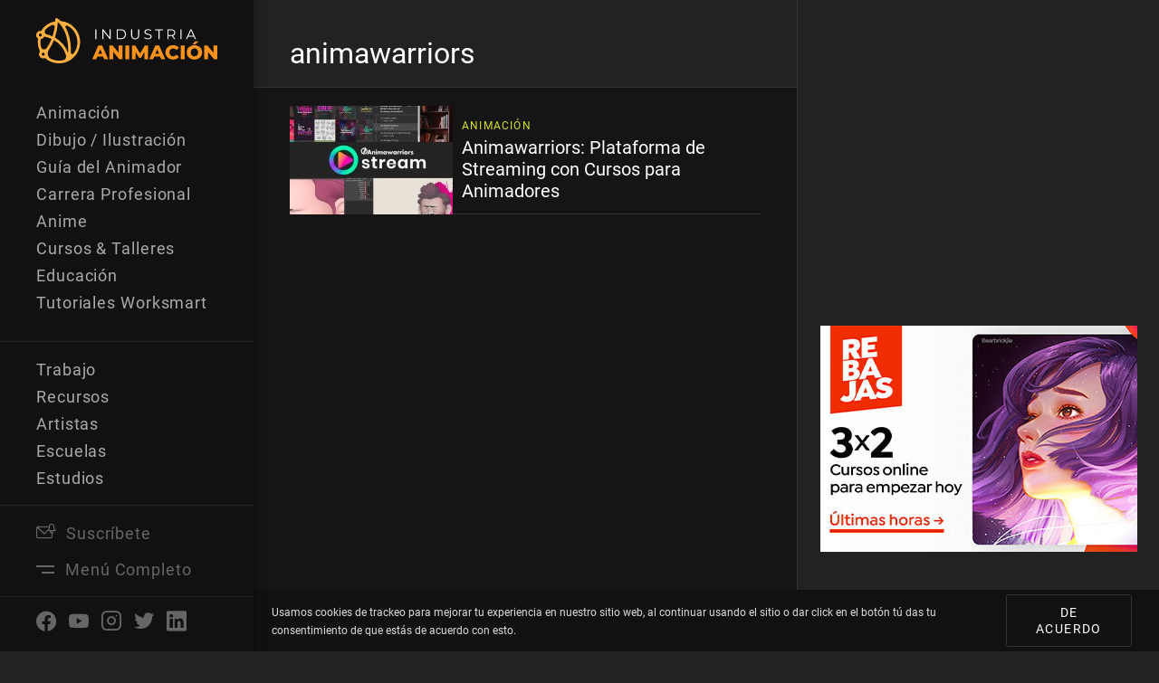

--- FILE ---
content_type: text/html; charset=UTF-8
request_url: https://www.industriaanimacion.com/tag/animawarriors/
body_size: 11865
content:
<!DOCTYPE html>
<html lang="es-MX">
<head><style>img.lazy{min-height:1px}</style><link rel="preload" href="https://www.industriaanimacion.com/wp-content/plugins/w3-total-cache/pub/js/lazyload.min.js" as="script">
    <!-- Google Tag Manager -->
    <script>(function(w,d,s,l,i){w[l]=w[l]||[];w[l].push({'gtm.start':
                new Date().getTime(),event:'gtm.js'});var f=d.getElementsByTagName(s)[0],
            j=d.createElement(s),dl=l!='dataLayer'?'&l='+l:'';j.async=true;j.src=
            'https://www.googletagmanager.com/gtm.js?id='+i+dl;f.parentNode.insertBefore(j,f);
        })(window,document,'script','dataLayer','GTM-KXMS4WL');</script>
    <!-- End Google Tag Manager -->
    <meta charset="utf-8">
    <meta content="width=device-width, initial-scale=1.0, minimum-scale=1.0" name="viewport">
    <!-- TradeDoubler site verification 3160608 -->
    <script src="https://cdnjs.cloudflare.com/ajax/libs/html5shiv/3.7.3/html5shiv.min.js"
            type="text/javascript"></script>
    <![endif] -->
    <script type="text/javascript">!function (o, c) {
            var n = c.documentElement, t = " w-mod-";
            n.className += t + "js", ("ontouchstart" in o || o.DocumentTouch && c instanceof DocumentTouch) && (n.className += t + "touch")
        }(window, document);</script>
    <link rel="stylesheet" href="https://www.industriaanimacion.com/wp-content/cache/minify/98349.css" media="all" />

	<meta name='robots' content='index, follow, max-image-preview:large, max-snippet:-1, max-video-preview:-1' />

	<!-- This site is optimized with the Yoast SEO plugin v19.4 - https://yoast.com/wordpress/plugins/seo/ -->
	<title>Lista de animawarriors - IndustriaAnimacion.com</title>
	<link rel="canonical" href="https://www.industriaanimacion.com/tag/animawarriors/" />
	<meta property="og:locale" content="es_MX" />
	<meta property="og:type" content="article" />
	<meta property="og:title" content="Lista de animawarriors - IndustriaAnimacion.com" />
	<meta property="og:url" content="https://www.industriaanimacion.com/tag/animawarriors/" />
	<meta property="og:site_name" content="IndustriaAnimacion.com" />
	<meta name="twitter:card" content="summary_large_image" />
	<meta name="twitter:site" content="@ind_animacion" />
	<script type="application/ld+json" class="yoast-schema-graph">{"@context":"https://schema.org","@graph":[{"@type":"Organization","@id":"https://www.industriaanimacion.com/#organization","name":"IndustriaAnimacion.com","url":"https://www.industriaanimacion.com/","sameAs":["https://www.instagram.com/industriaanimacion/","https://www.linkedin.com/company/industriaanimación/","https://www.pinterest.com/industriaanimacion/","https://www.youtube.com/channel/UCssT00TcccKR8dmaPRHgNFw","https://www.facebook.com/industriaanimacion/","https://twitter.com/ind_animacion"],"logo":{"@type":"ImageObject","inLanguage":"es-MX","@id":"https://www.industriaanimacion.com/#/schema/logo/image/","url":"https://www.industriaanimacion.com/wp-content/uploads/2020/04/industria-animacion-logo.svg","contentUrl":"https://www.industriaanimacion.com/wp-content/uploads/2020/04/industria-animacion-logo.svg","caption":"IndustriaAnimacion.com"},"image":{"@id":"https://www.industriaanimacion.com/#/schema/logo/image/"}},{"@type":"WebSite","@id":"https://www.industriaanimacion.com/#website","url":"https://www.industriaanimacion.com/","name":"IndustriaAnimacion.com","description":"Artículos, Tutoriales, Noticias e Información de la Industria de Animación, Videojuegos, Efectos Visuales (VFX), VR/AR e Ilustración Digital","publisher":{"@id":"https://www.industriaanimacion.com/#organization"},"potentialAction":[{"@type":"SearchAction","target":{"@type":"EntryPoint","urlTemplate":"https://www.industriaanimacion.com/?s={search_term_string}"},"query-input":"required name=search_term_string"}],"inLanguage":"es-MX"},{"@type":"ImageObject","inLanguage":"es-MX","@id":"https://www.industriaanimacion.com/tag/animawarriors/#primaryimage","url":"https://www.industriaanimacion.com/wp-content/uploads/2022/03/Animawarriors_Cursos_para_Animadores-copia.jpg","contentUrl":"https://www.industriaanimacion.com/wp-content/uploads/2022/03/Animawarriors_Cursos_para_Animadores-copia.jpg","width":1200,"height":630,"caption":"Animawarriors: Plataforma de Streaming con Cursos para Animadores"},{"@type":"CollectionPage","@id":"https://www.industriaanimacion.com/tag/animawarriors/","url":"https://www.industriaanimacion.com/tag/animawarriors/","name":"Lista de animawarriors - IndustriaAnimacion.com","isPartOf":{"@id":"https://www.industriaanimacion.com/#website"},"primaryImageOfPage":{"@id":"https://www.industriaanimacion.com/tag/animawarriors/#primaryimage"},"image":{"@id":"https://www.industriaanimacion.com/tag/animawarriors/#primaryimage"},"thumbnailUrl":"https://www.industriaanimacion.com/wp-content/uploads/2022/03/Animawarriors_Cursos_para_Animadores-copia.jpg","breadcrumb":{"@id":"https://www.industriaanimacion.com/tag/animawarriors/#breadcrumb"},"inLanguage":"es-MX"},{"@type":"BreadcrumbList","@id":"https://www.industriaanimacion.com/tag/animawarriors/#breadcrumb","itemListElement":[{"@type":"ListItem","position":1,"name":"Home","item":"https://www.industriaanimacion.com/"},{"@type":"ListItem","position":2,"name":"animawarriors"}]}]}</script>
	<!-- / Yoast SEO plugin. -->


<link rel='dns-prefetch' href='//www.googletagmanager.com' />
<link rel='dns-prefetch' href='//s.w.org' />
<link rel="alternate" type="application/rss+xml" title="IndustriaAnimacion.com &raquo; animawarriors RSS de la etiqueta" href="https://www.industriaanimacion.com/tag/animawarriors/feed/" />
<script type="text/javascript">
window._wpemojiSettings = {"baseUrl":"https:\/\/s.w.org\/images\/core\/emoji\/13.1.0\/72x72\/","ext":".png","svgUrl":"https:\/\/s.w.org\/images\/core\/emoji\/13.1.0\/svg\/","svgExt":".svg","source":{"concatemoji":"https:\/\/www.industriaanimacion.com\/wp-includes\/js\/wp-emoji-release.min.js?ver=5.9.1"}};
/*! This file is auto-generated */
!function(e,a,t){var n,r,o,i=a.createElement("canvas"),p=i.getContext&&i.getContext("2d");function s(e,t){var a=String.fromCharCode;p.clearRect(0,0,i.width,i.height),p.fillText(a.apply(this,e),0,0);e=i.toDataURL();return p.clearRect(0,0,i.width,i.height),p.fillText(a.apply(this,t),0,0),e===i.toDataURL()}function c(e){var t=a.createElement("script");t.src=e,t.defer=t.type="text/javascript",a.getElementsByTagName("head")[0].appendChild(t)}for(o=Array("flag","emoji"),t.supports={everything:!0,everythingExceptFlag:!0},r=0;r<o.length;r++)t.supports[o[r]]=function(e){if(!p||!p.fillText)return!1;switch(p.textBaseline="top",p.font="600 32px Arial",e){case"flag":return s([127987,65039,8205,9895,65039],[127987,65039,8203,9895,65039])?!1:!s([55356,56826,55356,56819],[55356,56826,8203,55356,56819])&&!s([55356,57332,56128,56423,56128,56418,56128,56421,56128,56430,56128,56423,56128,56447],[55356,57332,8203,56128,56423,8203,56128,56418,8203,56128,56421,8203,56128,56430,8203,56128,56423,8203,56128,56447]);case"emoji":return!s([10084,65039,8205,55357,56613],[10084,65039,8203,55357,56613])}return!1}(o[r]),t.supports.everything=t.supports.everything&&t.supports[o[r]],"flag"!==o[r]&&(t.supports.everythingExceptFlag=t.supports.everythingExceptFlag&&t.supports[o[r]]);t.supports.everythingExceptFlag=t.supports.everythingExceptFlag&&!t.supports.flag,t.DOMReady=!1,t.readyCallback=function(){t.DOMReady=!0},t.supports.everything||(n=function(){t.readyCallback()},a.addEventListener?(a.addEventListener("DOMContentLoaded",n,!1),e.addEventListener("load",n,!1)):(e.attachEvent("onload",n),a.attachEvent("onreadystatechange",function(){"complete"===a.readyState&&t.readyCallback()})),(n=t.source||{}).concatemoji?c(n.concatemoji):n.wpemoji&&n.twemoji&&(c(n.twemoji),c(n.wpemoji)))}(window,document,window._wpemojiSettings);
</script>
<!-- industriaanimacion.com is managing ads with Advanced Ads 1.34.0 --><script id="indus-ready">
			window.advanced_ads_ready=function(e,a){a=a||"complete";var d=function(e){return"interactive"===a?"loading"!==e:"complete"===e};d(document.readyState)?e():document.addEventListener("readystatechange",(function(a){d(a.target.readyState)&&e()}),{once:"interactive"===a})},window.advanced_ads_ready_queue=window.advanced_ads_ready_queue||[];		</script>
		<style type="text/css">
img.wp-smiley,
img.emoji {
	display: inline !important;
	border: none !important;
	box-shadow: none !important;
	height: 1em !important;
	width: 1em !important;
	margin: 0 0.07em !important;
	vertical-align: -0.1em !important;
	background: none !important;
	padding: 0 !important;
}
</style>
	<link rel="stylesheet" href="https://www.industriaanimacion.com/wp-content/cache/minify/a5ff7.css" media="all" />

<style id='global-styles-inline-css' type='text/css'>
body{--wp--preset--color--black: #000000;--wp--preset--color--cyan-bluish-gray: #abb8c3;--wp--preset--color--white: #ffffff;--wp--preset--color--pale-pink: #f78da7;--wp--preset--color--vivid-red: #cf2e2e;--wp--preset--color--luminous-vivid-orange: #ff6900;--wp--preset--color--luminous-vivid-amber: #fcb900;--wp--preset--color--light-green-cyan: #7bdcb5;--wp--preset--color--vivid-green-cyan: #00d084;--wp--preset--color--pale-cyan-blue: #8ed1fc;--wp--preset--color--vivid-cyan-blue: #0693e3;--wp--preset--color--vivid-purple: #9b51e0;--wp--preset--gradient--vivid-cyan-blue-to-vivid-purple: linear-gradient(135deg,rgba(6,147,227,1) 0%,rgb(155,81,224) 100%);--wp--preset--gradient--light-green-cyan-to-vivid-green-cyan: linear-gradient(135deg,rgb(122,220,180) 0%,rgb(0,208,130) 100%);--wp--preset--gradient--luminous-vivid-amber-to-luminous-vivid-orange: linear-gradient(135deg,rgba(252,185,0,1) 0%,rgba(255,105,0,1) 100%);--wp--preset--gradient--luminous-vivid-orange-to-vivid-red: linear-gradient(135deg,rgba(255,105,0,1) 0%,rgb(207,46,46) 100%);--wp--preset--gradient--very-light-gray-to-cyan-bluish-gray: linear-gradient(135deg,rgb(238,238,238) 0%,rgb(169,184,195) 100%);--wp--preset--gradient--cool-to-warm-spectrum: linear-gradient(135deg,rgb(74,234,220) 0%,rgb(151,120,209) 20%,rgb(207,42,186) 40%,rgb(238,44,130) 60%,rgb(251,105,98) 80%,rgb(254,248,76) 100%);--wp--preset--gradient--blush-light-purple: linear-gradient(135deg,rgb(255,206,236) 0%,rgb(152,150,240) 100%);--wp--preset--gradient--blush-bordeaux: linear-gradient(135deg,rgb(254,205,165) 0%,rgb(254,45,45) 50%,rgb(107,0,62) 100%);--wp--preset--gradient--luminous-dusk: linear-gradient(135deg,rgb(255,203,112) 0%,rgb(199,81,192) 50%,rgb(65,88,208) 100%);--wp--preset--gradient--pale-ocean: linear-gradient(135deg,rgb(255,245,203) 0%,rgb(182,227,212) 50%,rgb(51,167,181) 100%);--wp--preset--gradient--electric-grass: linear-gradient(135deg,rgb(202,248,128) 0%,rgb(113,206,126) 100%);--wp--preset--gradient--midnight: linear-gradient(135deg,rgb(2,3,129) 0%,rgb(40,116,252) 100%);--wp--preset--duotone--dark-grayscale: url('#wp-duotone-dark-grayscale');--wp--preset--duotone--grayscale: url('#wp-duotone-grayscale');--wp--preset--duotone--purple-yellow: url('#wp-duotone-purple-yellow');--wp--preset--duotone--blue-red: url('#wp-duotone-blue-red');--wp--preset--duotone--midnight: url('#wp-duotone-midnight');--wp--preset--duotone--magenta-yellow: url('#wp-duotone-magenta-yellow');--wp--preset--duotone--purple-green: url('#wp-duotone-purple-green');--wp--preset--duotone--blue-orange: url('#wp-duotone-blue-orange');--wp--preset--font-size--small: 13px;--wp--preset--font-size--medium: 20px;--wp--preset--font-size--large: 36px;--wp--preset--font-size--x-large: 42px;}.has-black-color{color: var(--wp--preset--color--black) !important;}.has-cyan-bluish-gray-color{color: var(--wp--preset--color--cyan-bluish-gray) !important;}.has-white-color{color: var(--wp--preset--color--white) !important;}.has-pale-pink-color{color: var(--wp--preset--color--pale-pink) !important;}.has-vivid-red-color{color: var(--wp--preset--color--vivid-red) !important;}.has-luminous-vivid-orange-color{color: var(--wp--preset--color--luminous-vivid-orange) !important;}.has-luminous-vivid-amber-color{color: var(--wp--preset--color--luminous-vivid-amber) !important;}.has-light-green-cyan-color{color: var(--wp--preset--color--light-green-cyan) !important;}.has-vivid-green-cyan-color{color: var(--wp--preset--color--vivid-green-cyan) !important;}.has-pale-cyan-blue-color{color: var(--wp--preset--color--pale-cyan-blue) !important;}.has-vivid-cyan-blue-color{color: var(--wp--preset--color--vivid-cyan-blue) !important;}.has-vivid-purple-color{color: var(--wp--preset--color--vivid-purple) !important;}.has-black-background-color{background-color: var(--wp--preset--color--black) !important;}.has-cyan-bluish-gray-background-color{background-color: var(--wp--preset--color--cyan-bluish-gray) !important;}.has-white-background-color{background-color: var(--wp--preset--color--white) !important;}.has-pale-pink-background-color{background-color: var(--wp--preset--color--pale-pink) !important;}.has-vivid-red-background-color{background-color: var(--wp--preset--color--vivid-red) !important;}.has-luminous-vivid-orange-background-color{background-color: var(--wp--preset--color--luminous-vivid-orange) !important;}.has-luminous-vivid-amber-background-color{background-color: var(--wp--preset--color--luminous-vivid-amber) !important;}.has-light-green-cyan-background-color{background-color: var(--wp--preset--color--light-green-cyan) !important;}.has-vivid-green-cyan-background-color{background-color: var(--wp--preset--color--vivid-green-cyan) !important;}.has-pale-cyan-blue-background-color{background-color: var(--wp--preset--color--pale-cyan-blue) !important;}.has-vivid-cyan-blue-background-color{background-color: var(--wp--preset--color--vivid-cyan-blue) !important;}.has-vivid-purple-background-color{background-color: var(--wp--preset--color--vivid-purple) !important;}.has-black-border-color{border-color: var(--wp--preset--color--black) !important;}.has-cyan-bluish-gray-border-color{border-color: var(--wp--preset--color--cyan-bluish-gray) !important;}.has-white-border-color{border-color: var(--wp--preset--color--white) !important;}.has-pale-pink-border-color{border-color: var(--wp--preset--color--pale-pink) !important;}.has-vivid-red-border-color{border-color: var(--wp--preset--color--vivid-red) !important;}.has-luminous-vivid-orange-border-color{border-color: var(--wp--preset--color--luminous-vivid-orange) !important;}.has-luminous-vivid-amber-border-color{border-color: var(--wp--preset--color--luminous-vivid-amber) !important;}.has-light-green-cyan-border-color{border-color: var(--wp--preset--color--light-green-cyan) !important;}.has-vivid-green-cyan-border-color{border-color: var(--wp--preset--color--vivid-green-cyan) !important;}.has-pale-cyan-blue-border-color{border-color: var(--wp--preset--color--pale-cyan-blue) !important;}.has-vivid-cyan-blue-border-color{border-color: var(--wp--preset--color--vivid-cyan-blue) !important;}.has-vivid-purple-border-color{border-color: var(--wp--preset--color--vivid-purple) !important;}.has-vivid-cyan-blue-to-vivid-purple-gradient-background{background: var(--wp--preset--gradient--vivid-cyan-blue-to-vivid-purple) !important;}.has-light-green-cyan-to-vivid-green-cyan-gradient-background{background: var(--wp--preset--gradient--light-green-cyan-to-vivid-green-cyan) !important;}.has-luminous-vivid-amber-to-luminous-vivid-orange-gradient-background{background: var(--wp--preset--gradient--luminous-vivid-amber-to-luminous-vivid-orange) !important;}.has-luminous-vivid-orange-to-vivid-red-gradient-background{background: var(--wp--preset--gradient--luminous-vivid-orange-to-vivid-red) !important;}.has-very-light-gray-to-cyan-bluish-gray-gradient-background{background: var(--wp--preset--gradient--very-light-gray-to-cyan-bluish-gray) !important;}.has-cool-to-warm-spectrum-gradient-background{background: var(--wp--preset--gradient--cool-to-warm-spectrum) !important;}.has-blush-light-purple-gradient-background{background: var(--wp--preset--gradient--blush-light-purple) !important;}.has-blush-bordeaux-gradient-background{background: var(--wp--preset--gradient--blush-bordeaux) !important;}.has-luminous-dusk-gradient-background{background: var(--wp--preset--gradient--luminous-dusk) !important;}.has-pale-ocean-gradient-background{background: var(--wp--preset--gradient--pale-ocean) !important;}.has-electric-grass-gradient-background{background: var(--wp--preset--gradient--electric-grass) !important;}.has-midnight-gradient-background{background: var(--wp--preset--gradient--midnight) !important;}.has-small-font-size{font-size: var(--wp--preset--font-size--small) !important;}.has-medium-font-size{font-size: var(--wp--preset--font-size--medium) !important;}.has-large-font-size{font-size: var(--wp--preset--font-size--large) !important;}.has-x-large-font-size{font-size: var(--wp--preset--font-size--x-large) !important;}
</style>
<link rel="stylesheet" href="https://www.industriaanimacion.com/wp-content/cache/minify/d623e.css" media="all" />

<script  src="https://www.industriaanimacion.com/wp-content/cache/minify/818c0.js"></script>


<script type='text/javascript' id='advanced-ads-advanced-js-js-extra'>
/* <![CDATA[ */
var advads_options = {"blog_id":"1","privacy":{"enabled":false,"state":"not_needed"}};
/* ]]> */
</script>
<script  src="https://www.industriaanimacion.com/wp-content/cache/minify/2c6e9.js"></script>


<!-- Google Analytics snippet added by Site Kit -->
<script type='text/javascript' src='https://www.googletagmanager.com/gtag/js?id=UA-103592173-1' id='google_gtagjs-js' async></script>
<script type='text/javascript' id='google_gtagjs-js-after'>
window.dataLayer = window.dataLayer || [];function gtag(){dataLayer.push(arguments);}
gtag('set', 'linker', {"domains":["www.industriaanimacion.com"]} );
gtag("js", new Date());
gtag("set", "developer_id.dZTNiMT", true);
gtag("config", "UA-103592173-1", {"anonymize_ip":true});
gtag("config", "G-19N08MRCWT");
</script>

<!-- End Google Analytics snippet added by Site Kit -->
<link rel="https://api.w.org/" href="https://www.industriaanimacion.com/wp-json/" /><link rel="alternate" type="application/json" href="https://www.industriaanimacion.com/wp-json/wp/v2/tags/2323" /><link rel="EditURI" type="application/rsd+xml" title="RSD" href="https://www.industriaanimacion.com/xmlrpc.php?rsd" />
<link rel="wlwmanifest" type="application/wlwmanifest+xml" href="https://www.industriaanimacion.com/wp-includes/wlwmanifest.xml" /> 
<meta name="generator" content="Site Kit by Google 1.79.1" /><script>advads_items = { conditions: {}, display_callbacks: {}, display_effect_callbacks: {}, hide_callbacks: {}, backgrounds: {}, effect_durations: {}, close_functions: {}, showed: [] };</script><style type="text/css" id="indus-layer-custom-css"></style><script type="text/javascript">
		var advadsCfpQueue = [];
		var advadsCfpAd = function( adID ){
			if ( 'undefined' == typeof advadsProCfp ) { advadsCfpQueue.push( adID ) } else { advadsProCfp.addElement( adID ) }
		};
		</script>
		<script  async src="https://pagead2.googlesyndication.com/pagead/js/adsbygoogle.js?client=ca-pub-4706176464921498" crossorigin="anonymous"></script>
	
        <link rel="preload"
              as="image"
              href="https://www.industriaanimacion.com/wp-content/uploads/2022/03/Animawarriors_Cursos_para_Animadores-copia.jpg"
              imagesrcset="https://www.industriaanimacion.com/wp-content/uploads/2022/03/Animawarriors_Cursos_para_Animadores-copia-360x189.jpg 360w, https://www.industriaanimacion.com/wp-content/uploads/2022/03/Animawarriors_Cursos_para_Animadores-copia-960x504.jpg 960w, https://www.industriaanimacion.com/wp-content/uploads/2022/03/Animawarriors_Cursos_para_Animadores-copia-244x128.jpg 244w, https://www.industriaanimacion.com/wp-content/uploads/2022/03/Animawarriors_Cursos_para_Animadores-copia-320x168.jpg 320w, https://www.industriaanimacion.com/wp-content/uploads/2022/03/Animawarriors_Cursos_para_Animadores-copia-488x256.jpg 488w, https://www.industriaanimacion.com/wp-content/uploads/2022/03/Animawarriors_Cursos_para_Animadores-copia-720x378.jpg 720w, https://www.industriaanimacion.com/wp-content/uploads/2022/03/Animawarriors_Cursos_para_Animadores-copia.jpg 1200w">
	
	
    <link rel="shortcut icon" type="image/x-icon" href="https://www.industriaanimacion.com/wp-content/uploads/2020/04/ind_favicon32dark.png">
    <link rel="apple-touch-icon" href="https://www.industriaanimacion.com/wp-content/uploads/2020/04/ind_favicon256dark.png">

    <!-- TypeKit Fonts -->
    <link rel="stylesheet" href="https://use.typekit.net/wef3fby.css" async>

</head>
<body data-rsssl=1 class="archive tag tag-animawarriors tag-2323 body aa-prefix-indus-">
<!-- Google Tag Manager (noscript) -->
<noscript><iframe src="https://www.googletagmanager.com/ns.html?id=GTM-KXMS4WL"
                  height="0" width="0" style="display:none;visibility:hidden"></iframe></noscript>
<!-- End Google Tag Manager (noscript) -->


<nav class="aside-wrapper">
  <div class="logo-wrapper">
        <a href="https://www.industriaanimacion.com" class="logo-container w-inline-block">
      <img src="data:image/svg+xml,%3Csvg%20xmlns='http://www.w3.org/2000/svg'%20viewBox='0%200%200%200'%3E%3C/svg%3E" data-src="https://www.industriaanimacion.com/wp-content/uploads/2020/04/industria-animacion-logo.svg" alt="IndustriaAnimacion.com" class="logo-image lazy">
    </a>
        <div class="mobile-buttons-wrapper">
                        <a data-navigation="master" data-modal="modal-newsletter" href="#" class="aside-element-link w-inline-block">
            <div class="icon20"><span class="icon-newsletter"></span></div>            <div class="aside-link-text">Suscríbete</div>
          </a>
                  <a data-navigation="menu" data-label-toggle="Cerrar Menú" href="#" class="aside-element-link w-inline-block">
            <ul class="stack-wrapper"><li class="stack-element"></li><li class="stack-element half"></li></ul>            <div class="aside-link-text">Menú Completo</div>
          </a>
                  <a data-navigation="search" href="#" class="aside-element-link w-inline-block">
            <div class="icon20"><span class="icon-search"></span></div>            <div class="aside-link-text">Buscar</div>
          </a>
                  <a data-navigation="master" data-modal="modal-contributor" href="#" class="aside-element-link w-inline-block">
            <div class="icon20"><span class="icon-"></span></div>            <div class="aside-link-text"></div>
          </a>
                  <a data-navigation="master" data-modal="modal-contributor" href="#" class="aside-element-link w-inline-block">
            <div class="icon20"><span class="icon-"></span></div>            <div class="aside-link-text"></div>
          </a>
                  </div>
  </div>
  <div class="drawer-wrapper">
    <div class="drawer-container">
          <div class="category-wrapper">
        <h6 class="category-title">Categorías</h6>
        <ul class="categories-list">
                    <li class="category-element">
            <a href="https://www.industriaanimacion.com/category/animacion/" class="category-link">Animación</a>
          </li>
                    <li class="category-element">
            <a href="https://www.industriaanimacion.com/category/dibujo-ilustracion/" class="category-link">Dibujo / Ilustración</a>
          </li>
                    <li class="category-element">
            <a href="https://www.industriaanimacion.com/category/guia-del-animador/" class="category-link">Guía del Animador</a>
          </li>
                    <li class="category-element">
            <a href="https://www.industriaanimacion.com/category/carrera-profesional/" class="category-link">Carrera Profesional</a>
          </li>
                    <li class="category-element">
            <a href="https://www.industriaanimacion.com/category/anime/" class="category-link">Anime</a>
          </li>
                    <li class="category-element">
            <a href="https://www.industriaanimacion.com/category/cursos-talleres/" class="category-link">Cursos &amp; Talleres</a>
          </li>
                    <li class="category-element">
            <a href="https://www.industriaanimacion.com/category/educacion/" class="category-link">Educación</a>
          </li>
                    <li class="category-element">
            <a href="https://www.industriaanimacion.com/category/tutoriales-worksmart/" class="category-link">Tutoriales Worksmart</a>
          </li>
                    <li class="category-element">
            <a href="https://www.industriaanimacion.com/category/entrevista/" class="category-link">Entrevista</a>
          </li>
                    <li class="category-element">
            <a href="https://www.industriaanimacion.com/category/industria/" class="category-link">Industria</a>
          </li>
                    <li class="category-element">
            <a href="https://www.industriaanimacion.com/category/series-animadas/" class="category-link">Series Animadas</a>
          </li>
                    <li class="category-element">
            <a href="https://www.industriaanimacion.com/category/eventos-festivales/" class="category-link">Eventos &amp; Festivales</a>
          </li>
                    <li class="category-element">
            <a href="https://www.industriaanimacion.com/category/videojuegos/" class="category-link">Videojuegos</a>
          </li>
                    <li class="category-element">
            <a href="https://www.industriaanimacion.com/category/vfx/" class="category-link">VFX</a>
          </li>
                    <li class="category-element">
            <a href="https://www.industriaanimacion.com/category/realidad-virtual/" class="category-link">Realidad Virtual</a>
          </li>
                    <li class="category-element">
            <a href="https://www.industriaanimacion.com/category/cortometraje/" class="category-link">Cortometraje</a>
          </li>
                    <li class="category-element">
            <a href="https://www.industriaanimacion.com/category/herramientas/" class="category-link">Herramientas</a>
          </li>
                    <li class="category-element">
            <a href="https://www.industriaanimacion.com/category/destacado/" class="category-link">Destacado</a>
          </li>
                    <li class="category-element">
            <a href="https://www.industriaanimacion.com/category/tecnologia/" class="category-link">Tecnología</a>
          </li>
                    <li class="category-element">
            <a href="https://www.industriaanimacion.com/category/breakdown/" class="category-link">Breakdown</a>
          </li>
                    <li class="category-element">
            <a href="https://www.industriaanimacion.com/category/libros/" class="category-link">Libros</a>
          </li>
                  </ul>
      </div>
            <div class="site-wrapper">
                <ul class="categories-list site">
                    <li class="category-element">
            <a href="https://www.industriaanimacion.com/trabajo-en-animacion/" class="category-link ">Trabajo</a>
          </li>
                    <li class="category-element">
            <a href="https://www.industriaanimacion.com/recursos-de-animacion/" class="category-link ">Recursos</a>
          </li>
                    <li class="category-element">
            <a href="https://www.industriaanimacion.com/artistas/" class="category-link ">Artistas</a>
          </li>
                    <li class="category-element">
            <a href="https://www.industriaanimacion.com/escuelas-de-animacion/" class="category-link ">Escuelas</a>
          </li>
                    <li class="category-element">
            <a href="https://www.industriaanimacion.com/estudios-de-animacion/" class="category-link ">Estudios</a>
          </li>
                    <li class="category-element">
            <a href="https://www.industriaanimacion.com/acerca-de-industria-animacion/" class="category-link ">Nosotros</a>
          </li>
                  </ul>
              </div>
    </div>
  </div>
      <ul class="aside-icon-list">
              <li class="aside-element">
          <a data-navigation="master" data-modal="modal-newsletter" href="#" class="aside-element-link w-inline-block">
            <div class="icon20"><span class="icon-newsletter"></span></div>            <div class="aside-link-text">Suscríbete</div>
          </a>
        </li>
              <li class="aside-element">
          <a data-navigation="menu" data-label-toggle="Cerrar Menú" href="#" class="aside-element-link w-inline-block">
            <ul class="stack-wrapper"><li class="stack-element"></li><li class="stack-element half"></li></ul>            <div class="aside-link-text">Menú Completo</div>
          </a>
        </li>
              <li class="aside-element">
          <a data-navigation="search" href="#" class="aside-element-link w-inline-block">
            <div class="icon20"><span class="icon-search"></span></div>            <div class="aside-link-text">Buscar</div>
          </a>
        </li>
              <li class="aside-element">
          <a data-navigation="master" data-modal="modal-contributor" href="#" class="aside-element-link w-inline-block">
            <div class="icon20"><span class="icon-"></span></div>            <div class="aside-link-text"></div>
          </a>
        </li>
              <li class="aside-element">
          <a data-navigation="master" data-modal="modal-contributor" href="#" class="aside-element-link w-inline-block">
            <div class="icon20"><span class="icon-"></span></div>            <div class="aside-link-text"></div>
          </a>
        </li>
          </ul>
      <ul class="footer-social-media-list navigation">
        <li class="footer-social-media-element">
      <a href="https://www.facebook.com/industriaanimacion/?trackId=menu" target="_blank" class="footer-social-media-link w-inline-block">
        <div class="icon20"><span class="icon-facebook"></span></div>
      </a>
    </li>
        <li class="footer-social-media-element">
      <a href="https://www.youtube.com/industriaanimacion?trackId=menu" target="_blank" class="footer-social-media-link w-inline-block">
        <div class="icon20"><span class="icon-youtube"></span></div>
      </a>
    </li>
        <li class="footer-social-media-element">
      <a href="https://www.instagram.com/industriaanimacion/?trackId=menu" target="_blank" class="footer-social-media-link w-inline-block">
        <div class="icon20"><span class="icon-instagram"></span></div>
      </a>
    </li>
        <li class="footer-social-media-element">
      <a href="https://twitter.com/ind_animacion?trackId=menu" target="_blank" class="footer-social-media-link w-inline-block">
        <div class="icon20"><span class="icon-twitter"></span></div>
      </a>
    </li>
        <li class="footer-social-media-element">
      <a href="https://www.linkedin.com/company/industriaanimación/?trackId=menu" target="_blank" class="footer-social-media-link w-inline-block">
        <div class="icon20"><span class="icon-linkedin"></span></div>
      </a>
    </li>
      </ul>
  </nav><div class="content-wrapper"><div class="content-grid">
  <main class="main-wrapper">
    <header class="header-wrapper">
      <h1>animawarriors</h1>
          </header>
    <section class="posts">
              <div class="listing-wrapper">
          <article class="element-wrapper ">
  <a href="https://www.industriaanimacion.com/2022/03/animawarriors-plataforma-de-streaming-con-cursos-para-animadores/" class="element-image-wrapper w-inline-block">
    <img src="" class="element-image lazyload wp-post-image" alt="Animawarriors: Plataforma de Streaming con Cursos para Animadores" srcset="" sizes="(max-width: 180px) 100vw, 180px" data-src="https://www.industriaanimacion.com/wp-content/uploads/2022/03/Animawarriors_Cursos_para_Animadores-copia-180x180.jpg" data-srcset="https://www.industriaanimacion.com/wp-content/uploads/2022/03/Animawarriors_Cursos_para_Animadores-copia-180x180.jpg 180w, https://www.industriaanimacion.com/wp-content/uploads/2022/03/Animawarriors_Cursos_para_Animadores-copia-430x430.jpg 430w" /><noscript><img src="data:image/svg+xml,%3Csvg%20xmlns='http://www.w3.org/2000/svg'%20viewBox='0%200%20180%20180'%3E%3C/svg%3E" data-src='https://www.industriaanimacion.com/wp-content/uploads/2022/03/Animawarriors_Cursos_para_Animadores-copia-180x180.jpg' class='element-image wp-post-image lazy' alt='Animawarriors: Plataforma de Streaming con Cursos para Animadores'></noscript>  </a>
  <div class="element-content-wrapper">
    <a href="https://www.industriaanimacion.com/category/animacion/" class="element-subtitle">Animación</a>
    <a href="https://www.industriaanimacion.com/2022/03/animawarriors-plataforma-de-streaming-con-cursos-para-animadores/" class="text-link w-inline-block">
      <h3 class="element-title">Animawarriors: Plataforma de Streaming con Cursos para Animadores</h3>
    </a>
      </div>
</article>        </div>
        <div class="paginator-wrapper"></div>            <div class="flex-stretch"></div>
    </section>
  </main>
    <aside class="sidebar">
    <div class="widgets-wrapper">
    <li class="widget indus-widget"><div style="margin-left: auto; margin-right: auto; text-align: center; " id="indus-2124666791" data-advadstrackid="9405" data-advadstrackbid="1" class="indus-target"><script async src="//pagead2.googlesyndication.com/pagead/js/adsbygoogle.js?client=ca-pub-4706176464921498" crossorigin="anonymous"></script><ins class="adsbygoogle" style="display:block;" data-ad-client="ca-pub-4706176464921498" 
data-ad-slot="5707187440" 
data-ad-format="auto"></ins>
<script> 
(adsbygoogle = window.adsbygoogle || []).push({}); 
</script>
</div></li>
<li class="widget indus-widget"><div style="margin-left: auto; margin-right: auto; text-align: center; " id="indus-666069247" data-advadstrackid="19352" data-advadstrackbid="1" class="indus-target"><a href="https://www.domestika.org/es/course_packs/237-3x2-triplica-tus-oportunidades?atag=108ba0&#038;utm_medium=affiliates&#038;utm_source=omercadocoss_108ba0" rel="noopener" class="adv-link" target="_blank"><img class="lazy" src="data:image/svg+xml,%3Csvg%20xmlns='http://www.w3.org/2000/svg'%20viewBox='0%200%20350%20250'%3E%3C/svg%3E" data-src="https://www.industriaanimacion.com/wp-content/uploads/2021/01/domestika_sidebar_3x2_Ene2021.jpg" alt="Domestika - 3x2"  width="350" height="250"  style="display: inline-block;" /></a></div></li>
<li class="widget indus-widget"><div style="margin-left: auto; margin-right: auto; text-align: center; " id="indus-1658576886" data-advadstrackid="9405" data-advadstrackbid="1" class="indus-target"><script async src="//pagead2.googlesyndication.com/pagead/js/adsbygoogle.js?client=ca-pub-4706176464921498" crossorigin="anonymous"></script><ins class="adsbygoogle" style="display:block;" data-ad-client="ca-pub-4706176464921498" 
data-ad-slot="5707187440" 
data-ad-format="auto"></ins>
<script> 
(adsbygoogle = window.adsbygoogle || []).push({}); 
</script>
</div></li>
    <section class="related-aside">
      <h5 class="related-title">Publicaciones Destacadas</h5>
      <div class="list-grid-container">
                            <article class="element-wrapper"><a href="https://www.industriaanimacion.com/2023/10/accede-al-libro-de-arte-de-nimona-gratis/" class="element-image-wrapper w-inline-block"><img src="data:image/svg+xml,%3Csvg%20xmlns='http://www.w3.org/2000/svg'%20viewBox='0%200%20244%20122'%3E%3C/svg%3E" data-src="https://www.industriaanimacion.com/wp-content/uploads/2023/10/nimona_cover_villain-244x122.jpg" alt="Accede al Libro de Arte de Nimona - Gratis" class="element-image lazy"></a>
            <div class="element-content-wrapper"><a href="https://www.industriaanimacion.com/category/animacion/" class="element-subtitle">Animación</a>
              <a href="https://www.industriaanimacion.com/2023/10/accede-al-libro-de-arte-de-nimona-gratis/" aria-current="page" class="text-link w-inline-block">
                <h3 class="element-title">Accede al Libro de Arte de Nimona - Gratis</h3>
              </a>
            </div>
          </article>
                            <article class="element-wrapper"><a href="https://www.industriaanimacion.com/2023/03/moonray-programa-gratis-open-source-para-render-de-dreamworks/" class="element-image-wrapper w-inline-block"><img src="data:image/svg+xml,%3Csvg%20xmlns='http://www.w3.org/2000/svg'%20viewBox='0%200%20244%20128'%3E%3C/svg%3E" data-src="https://www.industriaanimacion.com/wp-content/uploads/2023/03/moonray_opt-244x128.webp" alt="Moonray: Programa Gratis Open Source para Render de Dreamworks" class="element-image lazy"></a>
            <div class="element-content-wrapper"><a href="https://www.industriaanimacion.com/category/animacion/" class="element-subtitle">Animación</a>
              <a href="https://www.industriaanimacion.com/2023/03/moonray-programa-gratis-open-source-para-render-de-dreamworks/" aria-current="page" class="text-link w-inline-block">
                <h3 class="element-title">Moonray: Programa Gratis Open Source para Render de Dreamworks</h3>
              </a>
            </div>
          </article>
                            <article class="element-wrapper"><a href="https://www.industriaanimacion.com/2023/03/programa-para-artistas-y-animadores-en-nickelodeon/" class="element-image-wrapper w-inline-block"><img src="data:image/svg+xml,%3Csvg%20xmlns='http://www.w3.org/2000/svg'%20viewBox='0%200%20244%20128'%3E%3C/svg%3E" data-src="https://www.industriaanimacion.com/wp-content/uploads/2023/03/programas_artistas_nickelodeon_opt-244x128.webp" alt="Programa para Artistas y Animadores en Nickelodeon" class="element-image lazy"></a>
            <div class="element-content-wrapper"><a href="https://www.industriaanimacion.com/category/animacion/" class="element-subtitle">Animación</a>
              <a href="https://www.industriaanimacion.com/2023/03/programa-para-artistas-y-animadores-en-nickelodeon/" aria-current="page" class="text-link w-inline-block">
                <h3 class="element-title">Programa para Artistas y Animadores en Nickelodeon</h3>
              </a>
            </div>
          </article>
              </div>
    </section>
    <li class="widget indus-widget"><div style="margin-left: auto; margin-right: auto; text-align: center; " id="indus-1245467048" data-advadstrackid="9405" data-advadstrackbid="1" class="indus-target"><script async src="//pagead2.googlesyndication.com/pagead/js/adsbygoogle.js?client=ca-pub-4706176464921498" crossorigin="anonymous"></script><ins class="adsbygoogle" style="display:block;" data-ad-client="ca-pub-4706176464921498" 
data-ad-slot="5707187440" 
data-ad-format="auto"></ins>
<script> 
(adsbygoogle = window.adsbygoogle || []).push({}); 
</script>
</div></li>
<li class="widget indus-widget"><div style="margin-left: auto; margin-right: auto; text-align: center; " id="indus-2031743251" data-advadstrackid="9405" data-advadstrackbid="1" class="indus-target"><script async src="//pagead2.googlesyndication.com/pagead/js/adsbygoogle.js?client=ca-pub-4706176464921498" crossorigin="anonymous"></script><ins class="adsbygoogle" style="display:block;" data-ad-client="ca-pub-4706176464921498" 
data-ad-slot="5707187440" 
data-ad-format="auto"></ins>
<script> 
(adsbygoogle = window.adsbygoogle || []).push({}); 
</script>
</div></li>
<li class="widget indus-widget"><div data-advadstrackid="11028" data-advadstrackbid="1" class="indus-target" id="indus-51751810"><a href="https://www.domestika.org/es/course_packs/92-aprende-las-claves-de-la-animacion?atag=108ba0&#038;utm_medium=affiliates&#038;utm_source=omercadocoss_108ba0&#038;trackId=sidebar" rel="noopener" class="adv-link" target="_blank"><img class="lazy" src="data:image/svg+xml,%3Csvg%20xmlns='http://www.w3.org/2000/svg'%20viewBox='0%200%20350%20500'%3E%3C/svg%3E" data-src="https://www.industriaanimacion.com/wp-content/uploads/2020/05/domestika_sidebar_bases_animacion_350x500.jpg" alt="Domestika - Pack de Cursos de Animación"  width="350" height="500"   /></a></div></li>
    <section class="related-aside">
      <h5 class="related-title">Directorio de la Industria</h5>
      <div class="list-grid-container">
                  <article class="element-wrapper"><a href="https://www.industriaanimacion.com/artistas/" class="element-image-wrapper w-inline-block"><img src="data:image/svg+xml,%3Csvg%20xmlns='http://www.w3.org/2000/svg'%20viewBox='0%200%20960%20600'%3E%3C/svg%3E" data-src="https://www.industriaanimacion.com/wp-content/uploads/2020/06/banne2r-1.jpg" alt="Galerías de Artistas" class="element-image lazy"></a>
            <div class="element-content-wrapper">
              <a href="https://www.industriaanimacion.com/artistas/" class="text-link w-inline-block">
                <h3 class="element-title">Galerías de Artistas</h3>
              </a>
            </div>
          </article>
                  <article class="element-wrapper"><a href="https://www.industriaanimacion.com/recursos-de-animacion/" class="element-image-wrapper w-inline-block"><img src="data:image/svg+xml,%3Csvg%20xmlns='http://www.w3.org/2000/svg'%20viewBox='0%200%20960%20600'%3E%3C/svg%3E" data-src="https://www.industriaanimacion.com/wp-content/uploads/2020/04/recursos.jpg" alt="Recursos de Animación" class="element-image lazy"></a>
            <div class="element-content-wrapper">
              <a href="https://www.industriaanimacion.com/recursos-de-animacion/" class="text-link w-inline-block">
                <h3 class="element-title">Recursos de Animación</h3>
              </a>
            </div>
          </article>
                  <article class="element-wrapper"><a href="https://www.industriaanimacion.com/trabajo-en-animacion/" class="element-image-wrapper w-inline-block"><img src="data:image/svg+xml,%3Csvg%20xmlns='http://www.w3.org/2000/svg'%20viewBox='0%200%20360%20225'%3E%3C/svg%3E" data-src="https://www.industriaanimacion.com/wp-content/uploads/2020/09/Jobs-IA.png" alt="Trabajo en Animación, Videojuegos, VFX, VR/AR e Ilustración Digital" class="element-image lazy"></a>
            <div class="element-content-wrapper">
              <a href="https://www.industriaanimacion.com/trabajo-en-animacion/" class="text-link w-inline-block">
                <h3 class="element-title">Trabajo en Animación, Videojuegos, VFX, VR/AR e Ilustración Digital</h3>
              </a>
            </div>
          </article>
              </div>
    </section>
    <li class="widget indus-widget"><div style="margin-left: auto; margin-right: auto; text-align: center; " id="indus-1655281945" data-advadstrackid="9405" data-advadstrackbid="1" class="indus-target"><script async src="//pagead2.googlesyndication.com/pagead/js/adsbygoogle.js?client=ca-pub-4706176464921498" crossorigin="anonymous"></script><ins class="adsbygoogle" style="display:block;" data-ad-client="ca-pub-4706176464921498" 
data-ad-slot="5707187440" 
data-ad-format="auto"></ins>
<script> 
(adsbygoogle = window.adsbygoogle || []).push({}); 
</script>
</div></li>
<li class="widget indus-widget"><div style="margin-left: auto; margin-right: auto; text-align: center; " id="indus-1324019761" data-advadstrackid="20000" data-advadstrackbid="1" class="indus-target"><a href="https://assetstore.unity.com/packages/3d/environments/urban/low-poly-graveyard-massive-pack-144129?aid=1011lfUxL" rel="noopener nofollow" class="adv-link" target="_blank"><img class="lazy" src="data:image/svg+xml,%3Csvg%20xmlns='http://www.w3.org/2000/svg'%20viewBox='0%200%20350%20250'%3E%3C/svg%3E" data-src="https://www.industriaanimacion.com/wp-content/uploads/2021/02/unity_assets_necropolis.jpg" alt="Unity Asset Store - Low Poly Graveyard Pack"  width="350" height="250"  style="display: inline-block;" /></a></div></li>
<li class="widget indus-widget"><div style="margin-left: auto; margin-right: auto; text-align: center; " id="indus-60836983" data-advadstrackid="20020" data-advadstrackbid="1" class="indus-target"><a href="https://www.kqzyfj.com/click-9283480-14418909" rel="noopener" class="adv-link" target="_blank"><img class="lazy" src="data:image/svg+xml,%3Csvg%20xmlns='http://www.w3.org/2000/svg'%20viewBox='0%200%20300%20250'%3E%3C/svg%3E" data-src="https://www.industriaanimacion.com/wp-content/uploads/2021/02/clipstudiopaint_es_robot.png" alt="Clip Studio Paint - Dibuja. Pinta. Anima"  width="300" height="250"  style="display: inline-block;" /></a></div></li>
    </div>
  </aside>
  </div>
  <footer class="footer-wrapper">
    <div class="footer-container">
      <div class="content-grid">
        <div class="footer-social-media-wrapper">
          <p>IndustriaAnimacion.com es tu fuente confiable de noticias, tutoriales, artículos e información en general de la Industria de Animación, Videojuegos, Efectos Visuales (VFX), VR/AR e Ilustración Digital.<br />
 <br />
Hablamos de estas industrias y su alcance global, pero damos un énfasis especial al talento, estudios, escuelas, eventos y organizaciones que impulsan las industrias creativas en Iberoamérica.</p>
                      <ul class="footer-social-media-list">
                            <li class="footer-social-media-element">
                <a href="https://www.facebook.com/industriaanimacion/?trackId=menu" target="_blank" class="footer-social-media-link w-inline-block">
                  <div class="icon20"><span class="icon-facebook"></span></div>
                </a>
              </li>
                            <li class="footer-social-media-element">
                <a href="https://www.youtube.com/industriaanimacion?trackId=menu" target="_blank" class="footer-social-media-link w-inline-block">
                  <div class="icon20"><span class="icon-youtube"></span></div>
                </a>
              </li>
                            <li class="footer-social-media-element">
                <a href="https://www.instagram.com/industriaanimacion/?trackId=menu" target="_blank" class="footer-social-media-link w-inline-block">
                  <div class="icon20"><span class="icon-instagram"></span></div>
                </a>
              </li>
                            <li class="footer-social-media-element">
                <a href="https://twitter.com/ind_animacion?trackId=menu" target="_blank" class="footer-social-media-link w-inline-block">
                  <div class="icon20"><span class="icon-twitter"></span></div>
                </a>
              </li>
                            <li class="footer-social-media-element">
                <a href="https://www.linkedin.com/company/industriaanimación/?trackId=menu" target="_blank" class="footer-social-media-link w-inline-block">
                  <div class="icon20"><span class="icon-linkedin"></span></div>
                </a>
              </li>
                          </ul>
                                <ul class="profile-links">
                              <li><a href="https://www.industriaanimacion.com/acerca-de-industria-animacion/" class="profile-link footer-sites-caption">ANUNCIANTES</a></li>
                              <li><a href="https://www.industriaanimacion.com/aviso-de-privacidad/" class="profile-link footer-sites-caption">AVISO DE PRIVACIDAD</a></li>
                          </ul>
                  </div>
                <div class="footer-sites-wrapper">
          <div class="footer-sites-caption">Otros sitios de Industria Networks</div>
          <div class="footer-sites-logos">
                          <a href="#" class="footer-logo-wrapper w-inline-block" target="_blank">
              <img src="data:image/svg+xml,%3Csvg%20xmlns='http://www.w3.org/2000/svg'%20viewBox='0%200%200%200'%3E%3C/svg%3E" data-src="https://www.industriaanimacion.com/wp-content/uploads/2020/04/industria-ti.svg" class="footer-logo-image lazy" alt="">
            </a>
                      </div>
          <div class="footer-sites-caption">&copy;2026 Industria Networks</div>
        </div>
              </div>
    </div>
    <div widget-name="menu" class="master-widget"></div>
    <div widget-name="search" class="search-widget">
      <div class="search-widget-container">
        <div class="archive-search-wrapper w-form">
          <form role="search" method="get" name="search-form" class="searchbox-form" action="https://www.industriaanimacion.com/">
  <div class="searchbox-icon icon24">
    <span class="icon-search"></span>
  </div>
  <div class="searchbox-input-wrapper">
    <input type="search" class="searchbox-input w-input" name="s" placeholder="Busca por palabra clave" value="" required>
  </div>
  <div class="searchbox-btn-wrapper">
    <input type="submit" value="BUSCAR" class="searchbox-btn w-button">
  </div>
</form>
        </div>
      </div>
    </div>
    <div widget-name="master" class="master-widget">
      <div class="master-widget-container">
        <div class="master-widget-content"></div>
        <h3 data-widget="title" class="master-widget-title"></h3>
        <div data-widget="content"></div>
        <div data-widget="shortcode" class="master-form-wrapper">
        </div>
      </div>
    </div>
      </footer>
  <div id="cookies-disclosure" class="cookies-disclosure-wrapper">
  <div class="cookies-disclosure-container">
    <div class="cookies-disclosure-text">Usamos cookies de trackeo para mejorar tu experiencia en nuestro sitio web, al continuar usando el sitio o dar click en el botón tú das tu consentimiento de que estás de acuerdo con esto.</div>
    <button class="read-more-button w-button">De acuerdo</button>
  </div>
</div></div>
<!-- [if lte IE 9]><script src="https://cdnjs.cloudflare.com/ajax/libs/placeholders/3.0.2/placeholders.min.js"></script><![endif] -->
<script>(function(){var advanced_ads_ga_UID="UA-103592173-1",advanced_ads_ga_anonymIP=!!1;function AdvAdsAdBlockCounterGA(t){this.UID=t,this.analyticsObject="function"==typeof gtag;var n=this;return this.count=function(){gtag("event","AdBlock",{event_category:"Advanced Ads",event_label:"Yes",non_interaction:!0,send_to:n.UID})},function(){if(!n.analyticsObject){var e=document.createElement("script");e.src="https://www.googletagmanager.com/gtag/js?id="+t,e.async=!0,document.body.appendChild(e),window.dataLayer=window.dataLayer||[],window.gtag=function(){dataLayer.push(arguments)},n.analyticsObject=!0,gtag("js",new Date)}var a={send_page_view:!1,transport_type:"beacon"};window.advanced_ads_ga_anonymIP&&(a.anonymize_ip=!0),gtag("config",t,a)}(),this}window.advanced_ads_check_adblocker=function(t){var n=[],e=null;function a(t){(window.requestAnimationFrame||window.mozRequestAnimationFrame||window.webkitRequestAnimationFrame||function(t){return setTimeout(t,16)}).call(window,t)}return a((function(){var t=document.createElement("div");t.innerHTML="&nbsp;",t.setAttribute("class","ad_unit ad-unit text-ad text_ad pub_300x250"),t.setAttribute("style","width: 1px !important; height: 1px !important; position: absolute !important; left: 0px !important; top: 0px !important; overflow: hidden !important;"),document.body.appendChild(t),a((function(){var a=window.getComputedStyle&&window.getComputedStyle(t),o=a&&a.getPropertyValue("-moz-binding");e=a&&"none"===a.getPropertyValue("display")||"string"==typeof o&&-1!==o.indexOf("about:");for(var i=0,d=n.length;i<d;i++)n[i](e);n=[]}))})),function(t){null!==e?t(e):n.push(t)}}(),advanced_ads_check_adblocker((function(t){t&&new AdvAdsAdBlockCounterGA(advanced_ads_ga_UID).count()}));})();</script><script type='text/javascript' id='advanced-ads-layer-footer-js-js-extra'>
/* <![CDATA[ */
var advanced_ads_layer_settings = {"layer_class":"indus-layer","placements":[]};
/* ]]> */
</script>

<script  src="https://www.industriaanimacion.com/wp-content/cache/minify/95729.js"></script>

<script type='text/javascript' id='site_main_js-js-extra'>
/* <![CDATA[ */
var wpData = {"ajaxUrl":"\/wp-admin\/admin-ajax.php","wpNonce":"a6848f73da","modalWindows":{"modal-contributor":{"modal_title":"\u00a1Buscamos escritores y escritoras!","modal_content":"<p>Si trabajas (o eres aficionado\/a) de la animaci\u00f3n, los vfx, los videojuegos, VR\/AR o incluso ilustraci\u00f3n digital, entonces nos interesa escuchar de t\u00ed.<br \/>\nBuscamos colaborades que esten interesados\/as en escribir y\/o producir contenido multimedia. Escr\u00edbenos con muestras de tu trabajo (publicado o no) y te comentamos de nuestras opciones de colaboraci\u00f3n (si, pagadas).<\/p>\n<h3>Cont\u00e1ctanos<\/h3>\n<p><a>contacto@industriaanimacion.com<\/a><\/p>\n","modal_id":"modal-contributor","modal_shortcode":""},"modal-newsletter":{"modal_title":"Suscr\u00edbete a nuestro bolet\u00edn.","modal_content":"<p>Mantente informado de lo m\u00e1s relevante de la Industria de Animaci\u00f3n, Videojuegos, Efectos Visuales (VFX), VR\/AR e Ilustraci\u00f3n Digital. (prometemos mandarte solo contenido de inter\u00e9s).<\/p>\n","modal_id":"modal-newsletter","modal_shortcode":"<form class=\"newsletter-form\" data-name=\"newsletter-form\"><div class=\"searchbox-input-wrapper newsletter\"><input type=\"email\" class=\"searchbox-input newsletter w-input\" name=\"EMAIL\" placeholder=\"tucorreo@dominio.com\" required><\/div><input type=\"hidden\" name=\"id\" value=\"1\"><div class=\"searchbox-btn-wrapper\"><input type=\"submit\" value=\"Suscribir\" class=\"searchbox-btn w-button\"><\/div><\/form><div class=\"form-message\"><\/div>"},"modal-school":{"modal_title":"Registra tu escuela en nuestro directorio especializado.","modal_content":"<p>Estamos comprometidos a crecer la comunidad de animaci\u00f3n en Iberoam\u00e9rica, se parte de nuestro directorio de escuelas de animaci\u00f3n. Conoce m\u00e1s de <a href=\"https:\/\/www.industriaanimacion.com\/\/\/acerca-de-industria-animacion\/\">nuestro alcance aqu\u00ed<\/a>.<\/p>\n<p>Env\u00edanos un correo a <a href=\"mailto:contacto@industriaanimacion.com\">contacto@industriaanimacion.com<\/a><\/p>\n","modal_id":"modal-school","modal_shortcode":""},"modal-studio":{"modal_title":"Registra tu estudio en nuestro directorio especializado.","modal_content":"<p>Estamos comprometidos en crecer la comunidad de animaci\u00f3n en Iberoam\u00e9rica, se parte de nuestro directorio de estudios de animaci\u00f3n. Conoce m\u00e1s de <a href=\"https:\/\/www.industriaanimacion.com\/\/\/acerca-de-industria-animacion\/\">nuestro alcance aqu\u00ed<\/a>.<\/p>\n<p>Env\u00edanos tu informaci\u00f3n a <a href=\"mailto:contacto@industriaanimacion.com\">contacto@industriaanimacion.com<\/a><\/p>\n","modal_id":"modal-studio","modal_shortcode":""},"modal-artists":{"modal_title":"Recomienda un artista","modal_content":"<p>Estamos comprometidos en crecer la comunidad de animaci\u00f3n en Iberoam\u00e9rica, si alguien que te inspira no est\u00e1 aqu\u00ed env\u00edanos su informaci\u00f3n para ser parte de nuestro listado de portafolios de Artistas de Animaci\u00f3n.<\/p>\n<p>Env\u00edanos la informaci\u00f3n a <a href=\"mailto:contacto@industriaanimacion.com\">contacto@industriaanimacion.com<\/a><\/p>\n","modal_id":"modal-artists","modal_shortcode":""},"modal-anunciate":{"modal_title":"An\u00fanciate en Industria Animaci\u00f3n","modal_content":"<p>Si est\u00e1s buscando llegar a una audiencia creativa e hispanoparlante, en Industria Animaci\u00f3n contamos con diferentes modalidades y sugerencias para que tu mensaje pueda llegar a la audiencia indicada. Conoce m\u00e1s de <a href=\"https:\/\/www.industriaanimacion.com\/\/\/acerca-de-industria-animacion\/\">nuestro alcance aqu\u00ed<\/a>.<\/p>\n<h3>Cont\u00e1ctanos<\/h3>\n<p><a>contacto@industriaanimacion.com<\/a><\/p>\n","modal_id":"modal-anunciate","modal_shortcode":""}}};
/* ]]> */
</script>
<script  src="https://www.industriaanimacion.com/wp-content/cache/minify/7ecbb.js"></script>

<script type='text/javascript' id='advadsTrackingScript-js-extra'>
/* <![CDATA[ */
var advadsTracking = {"impressionActionName":"aatrack-records","clickActionName":"aatrack-click","targetClass":"indus-target","blogId":"1"};
/* ]]> */
</script>

<script  src="https://www.industriaanimacion.com/wp-content/cache/minify/6c369.js"></script>

<script>window.advads_admin_bar_items = [{"title":"Adsense - Square \/ Responsive - 350x250","type":"anuncio"},{"title":"Domestika - Q1 21 - 3x2 - 350x250","type":"anuncio"},{"title":"Sidebar - 1st Position - 350x250","type":"grupo"},{"title":"Adsense - Square \/ Responsive - 350x250","type":"anuncio"},{"title":"Adsense - Square \/ Responsive - 350x250","type":"anuncio"},{"title":"Adsense - Square \/ Responsive - 350x250","type":"anuncio"},{"title":"Ad - 350 x 500 - Domestika - Pack Animacion","type":"anuncio"},{"title":"Adsense - Square \/ Responsive - 350x250","type":"anuncio"},{"title":"Sidebar - 6th","type":"grupo"},{"title":"Unity - Asset Store - Low Poly Graveyard- 350x250","type":"anuncio"},{"title":"Sidebar - 7th","type":"grupo"},{"title":"Clip Studio Paint - Robot - 350x250","type":"anuncio"},{"title":"Sidebar - 8th","type":"grupo"}];</script><script>!function(){window.advanced_ads_ready_queue=window.advanced_ads_ready_queue||[],advanced_ads_ready_queue.push=window.advanced_ads_ready;for(var d=0,a=advanced_ads_ready_queue.length;d<a;d++)advanced_ads_ready(advanced_ads_ready_queue[d])}();</script><script id="indus-tracking">var advads_tracking_ads = {"1":[9405,19352,9405,9405,9405,11028,9405,20000,20020]};var advads_tracking_urls = {"1":"https:\/\/www.industriaanimacion.com\/wp-content\/ajax-handler.php"};var advads_tracking_methods = {"1":"onrequest"};var advads_tracking_parallel = {"1":false};var advads_tracking_linkbases = {"1":"https:\/\/www.industriaanimacion.com\/linkout\/"};</script><script>window.w3tc_lazyload=1,window.lazyLoadOptions={elements_selector:".lazy",callback_loaded:function(t){var e;try{e=new CustomEvent("w3tc_lazyload_loaded",{detail:{e:t}})}catch(a){(e=document.createEvent("CustomEvent")).initCustomEvent("w3tc_lazyload_loaded",!1,!1,{e:t})}window.dispatchEvent(e)}}</script><script  async src="https://www.industriaanimacion.com/wp-content/cache/minify/1615d.js"></script>
</body>
</html>
<!--
Performance optimized by W3 Total Cache. Learn more: https://www.boldgrid.com/w3-total-cache/

Object Caching 617/798 objects using disk
Page Caching using disk: enhanced 
Lazy Loading
Minimizado usando disk

Served from: www.industriaanimacion.com @ 2026-01-26 01:04:11 by W3 Total Cache
-->

--- FILE ---
content_type: text/html; charset=utf-8
request_url: https://www.google.com/recaptcha/api2/aframe
body_size: 268
content:
<!DOCTYPE HTML><html><head><meta http-equiv="content-type" content="text/html; charset=UTF-8"></head><body><script nonce="OxtI53ENX2RErkQ2iSLJlQ">/** Anti-fraud and anti-abuse applications only. See google.com/recaptcha */ try{var clients={'sodar':'https://pagead2.googlesyndication.com/pagead/sodar?'};window.addEventListener("message",function(a){try{if(a.source===window.parent){var b=JSON.parse(a.data);var c=clients[b['id']];if(c){var d=document.createElement('img');d.src=c+b['params']+'&rc='+(localStorage.getItem("rc::a")?sessionStorage.getItem("rc::b"):"");window.document.body.appendChild(d);sessionStorage.setItem("rc::e",parseInt(sessionStorage.getItem("rc::e")||0)+1);localStorage.setItem("rc::h",'1769411054577');}}}catch(b){}});window.parent.postMessage("_grecaptcha_ready", "*");}catch(b){}</script></body></html>

--- FILE ---
content_type: text/css
request_url: https://www.industriaanimacion.com/wp-content/cache/minify/d623e.css
body_size: 22219
content:
/*! normalize.css v3.0.3 | MIT License | github.com/necolas/normalize.css */html{font-family:sans-serif;-ms-text-size-adjust:100%;-webkit-text-size-adjust:100%}article,aside,details,figcaption,figure,footer,header,hgroup,main,menu,nav,section,summary{display:block}audio,canvas,progress,video{display:inline-block;vertical-align:baseline}audio:not([controls]){display:none;height:0}[hidden],template{display:none}a{background-color:transparent}a:active,a:hover{outline:0}abbr[title]{border-bottom:1px dotted}b,strong{font-weight:700}dfn{font-style:italic}h1{font-size:2em;margin:.67em 0}mark{background:#ff0;color:#000}small{font-size:80%}sub,sup{font-size:75%;line-height:0;position:relative;vertical-align:baseline}sup{top:-.5em}sub{bottom:-.25em}img{border:0}svg:not(:root){overflow:hidden}figure{margin:1em 40px}hr{box-sizing:content-box;height:0}pre{overflow:auto}code,kbd,pre,samp{font-family:monospace,monospace;font-size:1em}button,input,optgroup,select,textarea{color:inherit;font:inherit;margin:0}button{overflow:visible}button,select{text-transform:none}button[disabled],html input[disabled]{cursor:default}button::-moz-focus-inner,input::-moz-focus-inner{border:0;padding:0}input{line-height:normal}input[type=checkbox],input[type=radio]{box-sizing:border-box;padding:0}input[type=number]::-webkit-inner-spin-button,input[type=number]::-webkit-outer-spin-button{height:auto}input[type=search]{-webkit-appearance:none}input[type=search]::-webkit-search-cancel-button,input[type=search]::-webkit-search-decoration{-webkit-appearance:none}fieldset{border:1px solid silver;margin:0 2px;padding:.35em .625em .75em}legend{border:0;padding:0}textarea{overflow:auto}optgroup{font-weight:700}table{border-collapse:collapse;border-spacing:0}td,th{padding:0}@font-face{font-family:webflow-icons;src:url("[data-uri]") format("truetype");font-weight:400;font-style:normal}[class*=" w-icon-"],[class^=w-icon-]{font-family:webflow-icons!important;speak:none;font-style:normal;font-weight:400;font-variant:normal;text-transform:none;line-height:1;-webkit-font-smoothing:antialiased;-moz-osx-font-smoothing:grayscale}.w-icon-slider-right:before{content:"\e600"}.w-icon-slider-left:before{content:"\e601"}.w-icon-nav-menu:before{content:"\e602"}.w-icon-arrow-down:before,.w-icon-dropdown-toggle:before{content:"\e603"}.w-icon-file-upload-remove:before{content:"\e900"}.w-icon-file-upload-icon:before{content:"\e903"}*{-webkit-box-sizing:border-box;-moz-box-sizing:border-box;box-sizing:border-box}html{height:100%}body{margin:0;min-height:100%;background-color:#fff;font-family:Arial,sans-serif;font-size:14px;color:#333}img{vertical-align:middle;display:inline-block}html.w-mod-touch *{background-attachment:scroll!important}.w-block{display:block}.w-inline-block{max-width:100%;display:inline-block}.w-clearfix:after,.w-clearfix:before{content:" ";display:table;grid-column-start:1;grid-row-start:1;grid-column-end:2;grid-row-end:2}.w-clearfix:after{clear:both}.w-hidden{display:none}.w-button{display:inline-block;padding:9px 15px;background-color:#3898ec;color:#fff;border:0;line-height:inherit;text-decoration:none;cursor:pointer;border-radius:0}input.w-button{-webkit-appearance:button}html[data-w-dynpage] [data-w-cloak]{color:transparent!important}.w-webflow-badge,.w-webflow-badge *{position:static;left:auto;top:auto;right:auto;bottom:auto;z-index:auto;display:block;visibility:visible;overflow:visible;overflow-x:visible;overflow-y:visible;box-sizing:border-box;width:auto;height:auto;max-height:none;max-width:none;min-height:0;min-width:0;margin:0;padding:0;float:none;clear:none;border:0 transparent;border-radius:0;background:none;background-image:none;background-position:0 0;background-size:auto auto;background-repeat:repeat;background-origin:padding-box;background-clip:border-box;background-attachment:scroll;background-color:transparent;box-shadow:none;opacity:1;transform:none;transition:none;direction:ltr;font-family:inherit;font-weight:inherit;color:inherit;font-size:inherit;line-height:inherit;font-style:inherit;font-variant:inherit;text-align:inherit;letter-spacing:inherit;text-decoration:inherit;text-indent:0;text-transform:inherit;list-style-type:disc;text-shadow:none;font-smoothing:auto;vertical-align:baseline;cursor:inherit;white-space:inherit;word-break:normal;word-spacing:normal;word-wrap:normal}.w-webflow-badge{position:fixed!important;z-index:2147483647!important;top:auto!important;right:12px!important;bottom:12px!important;left:auto!important;color:#aaadb0!important;background-color:#fff!important;border-radius:3px!important;padding:6px 8px 6px 6px!important;font-size:12px!important;line-height:14px!important;text-decoration:none!important;transform:none!important;margin:0!important;width:auto!important;height:auto!important;overflow:visible!important;white-space:nowrap;box-shadow:0 0 0 1px rgba(0,0,0,.1),0 1px 3px rgba(0,0,0,.1);cursor:pointer}.w-webflow-badge,.w-webflow-badge>img{display:inline-block!important;visibility:visible!important;opacity:1!important}.w-webflow-badge>img{vertical-align:middle!important}h1,h2,h3,h4,h5,h6{font-weight:700;margin-bottom:10px}h1{font-size:38px;line-height:44px;margin-top:20px}h2{font-size:32px;line-height:36px}h3{font-size:24px;line-height:30px}h4{font-size:18px;line-height:24px}h5{line-height:20px}h6{line-height:18px}p{margin-top:0;margin-bottom:10px}blockquote{padding:10px 20px;border-left:5px solid #e2e2e2;font-size:18px;line-height:22px}blockquote,figure{margin:0 0 10px}figcaption{margin-top:5px;text-align:center}ol,ul{margin-top:0;margin-bottom:10px;padding-left:40px}.w-list-unstyled{padding-left:0;list-style:none}.w-embed:after,.w-embed:before{content:" ";display:table;grid-column-start:1;grid-row-start:1;grid-column-end:2;grid-row-end:2}.w-embed:after{clear:both}.w-video{width:100%;position:relative;padding:0}.w-video embed,.w-video iframe,.w-video object{position:absolute;top:0;left:0;width:100%;height:100%}fieldset{padding:0;margin:0;border:0}button,html input[type=button],input[type=reset]{border:0;cursor:pointer;-webkit-appearance:button}.w-form{margin:0 0 15px}.w-form-done{display:none;padding:20px;text-align:center;background-color:#ddd}.w-form-fail{display:none;margin-top:10px;padding:10px;background-color:#ffdede}label{margin-bottom:5px;font-weight:700}.w-input,.w-select{display:block;width:100%;height:38px;padding:8px 12px;margin-bottom:10px;font-size:14px;line-height:1.428571429;color:#333;vertical-align:middle;background-color:#fff;border:1px solid #ccc}.w-input:-moz-placeholder,.w-select:-moz-placeholder{color:#999}.w-input::-moz-placeholder,.w-select::-moz-placeholder{color:#999;opacity:1}.w-input:-ms-input-placeholder,.w-select:-ms-input-placeholder{color:#999}.w-input::-webkit-input-placeholder,.w-select::-webkit-input-placeholder{color:#999}.w-input:focus,.w-select:focus{border-color:#3898ec;outline:0}.w-input[disabled],.w-input[readonly],.w-select[disabled],.w-select[readonly],fieldset[disabled] .w-input,fieldset[disabled] .w-select{cursor:not-allowed;background-color:#eee}textarea.w-input,textarea.w-select{height:auto}.w-select{background-color:#f3f3f3}.w-select[multiple]{height:auto}.w-form-label{display:inline-block;cursor:pointer;font-weight:400;margin-bottom:0}.w-radio{display:block;margin-bottom:5px;padding-left:20px}.w-radio:after,.w-radio:before{content:" ";display:table;grid-column-start:1;grid-row-start:1;grid-column-end:2;grid-row-end:2}.w-radio:after{clear:both}.w-radio-input{margin:4px 0 0;margin-top:1px\9;line-height:normal;float:left;margin-left:-20px;margin-top:3px}.w-file-upload{display:block;margin-bottom:10px}.w-file-upload-input{width:.1px;height:.1px;opacity:0;overflow:hidden;position:absolute;z-index:-100}.w-file-upload-default,.w-file-upload-success,.w-file-upload-uploading{display:inline-block;color:#333}.w-file-upload-error{display:block;margin-top:10px}.w-file-upload-default.w-hidden,.w-file-upload-error.w-hidden,.w-file-upload-success.w-hidden,.w-file-upload-uploading.w-hidden{display:none}.w-file-upload-uploading-btn{font-size:14px;font-weight:400;cursor:pointer;padding:8px 12px}.w-file-upload-file,.w-file-upload-uploading-btn{display:flex;margin:0;border:1px solid #ccc;background-color:#fafafa}.w-file-upload-file{flex-grow:1;justify-content:space-between;padding:8px 9px 8px 11px}.w-file-upload-file-name{font-size:14px;font-weight:400;display:block}.w-file-remove-link{margin-top:3px;margin-left:10px;width:auto;height:auto;padding:3px;display:block;cursor:pointer}.w-icon-file-upload-remove{margin:auto;font-size:10px}.w-file-upload-error-msg{display:inline-block;color:#ea384c;padding:2px 0}.w-file-upload-info{display:inline-block;line-height:38px;padding:0 12px}.w-file-upload-label{display:inline-block;font-size:14px;font-weight:400;cursor:pointer;margin:0;padding:8px 12px;border:1px solid #ccc;background-color:#fafafa}.w-icon-file-upload-icon,.w-icon-file-upload-uploading{display:inline-block;margin-right:8px;width:20px}.w-icon-file-upload-uploading{height:20px}.w-container{margin-left:auto;margin-right:auto;max-width:940px}.w-container:after,.w-container:before{content:" ";display:table;grid-column-start:1;grid-row-start:1;grid-column-end:2;grid-row-end:2}.w-container:after{clear:both}.w-container .w-row{margin-left:-10px;margin-right:-10px}.w-row:after,.w-row:before{content:" ";display:table;grid-column-start:1;grid-row-start:1;grid-column-end:2;grid-row-end:2}.w-row:after{clear:both}.w-row .w-row{margin-left:0;margin-right:0}.w-col{position:relative;float:left;width:100%;min-height:1px;padding-left:10px;padding-right:10px}.w-col .w-col{padding-left:0;padding-right:0}.w-col-1{width:8.33333333%}.w-col-2{width:16.66666667%}.w-col-3{width:25%}.w-col-4{width:33.33333333%}.w-col-5{width:41.66666667%}.w-col-6{width:50%}.w-col-7{width:58.33333333%}.w-col-8{width:66.66666667%}.w-col-9{width:75%}.w-col-10{width:83.33333333%}.w-col-11{width:91.66666667%}.w-col-12{width:100%}.w-hidden-main{display:none!important}@media screen and (max-width:991px){.w-container{max-width:728px}.w-hidden-main{display:inherit!important}.w-hidden-medium{display:none!important}.w-col-medium-1{width:8.33333333%}.w-col-medium-2{width:16.66666667%}.w-col-medium-3{width:25%}.w-col-medium-4{width:33.33333333%}.w-col-medium-5{width:41.66666667%}.w-col-medium-6{width:50%}.w-col-medium-7{width:58.33333333%}.w-col-medium-8{width:66.66666667%}.w-col-medium-9{width:75%}.w-col-medium-10{width:83.33333333%}.w-col-medium-11{width:91.66666667%}.w-col-medium-12{width:100%}.w-col-stack{width:100%;left:auto;right:auto}}@media screen and (max-width:767px){.w-hidden-main,.w-hidden-medium{display:inherit!important}.w-hidden-small{display:none!important}.w-container .w-row,.w-row{margin-left:0;margin-right:0}.w-col{width:100%;left:auto;right:auto}.w-col-small-1{width:8.33333333%}.w-col-small-2{width:16.66666667%}.w-col-small-3{width:25%}.w-col-small-4{width:33.33333333%}.w-col-small-5{width:41.66666667%}.w-col-small-6{width:50%}.w-col-small-7{width:58.33333333%}.w-col-small-8{width:66.66666667%}.w-col-small-9{width:75%}.w-col-small-10{width:83.33333333%}.w-col-small-11{width:91.66666667%}.w-col-small-12{width:100%}}@media screen and (max-width:479px){.w-container{max-width:none}.w-hidden-main,.w-hidden-medium,.w-hidden-small{display:inherit!important}.w-hidden-tiny{display:none!important}.w-col{width:100%}.w-col-tiny-1{width:8.33333333%}.w-col-tiny-2{width:16.66666667%}.w-col-tiny-3{width:25%}.w-col-tiny-4{width:33.33333333%}.w-col-tiny-5{width:41.66666667%}.w-col-tiny-6{width:50%}.w-col-tiny-7{width:58.33333333%}.w-col-tiny-8{width:66.66666667%}.w-col-tiny-9{width:75%}.w-col-tiny-10{width:83.33333333%}.w-col-tiny-11{width:91.66666667%}.w-col-tiny-12{width:100%}}.w-widget{position:relative}.w-widget-map{width:100%;height:400px}.w-widget-map label{width:auto;display:inline}.w-widget-map img{max-width:inherit}.w-widget-map .gm-style-iw{text-align:center}.w-widget-map .gm-style-iw>button{display:none!important}.w-widget-twitter{overflow:hidden}.w-widget-twitter-count-shim{display:inline-block;vertical-align:top;position:relative;width:28px;height:20px;text-align:center;background:#fff;border:1px solid #758696;border-radius:3px}.w-widget-twitter-count-shim *{pointer-events:none;-webkit-user-select:none;-moz-user-select:none;-ms-user-select:none;user-select:none}.w-widget-twitter-count-shim .w-widget-twitter-count-inner{position:relative;font-size:15px;line-height:12px;text-align:center;color:#999;font-family:serif}.w-widget-twitter-count-shim .w-widget-twitter-count-clear{position:relative;display:block}.w-widget-twitter-count-shim.w--large{width:36px;height:28px}.w-widget-twitter-count-shim.w--large .w-widget-twitter-count-inner{font-size:18px;line-height:18px}.w-widget-twitter-count-shim:not(.w--vertical){margin-left:5px;margin-right:8px}.w-widget-twitter-count-shim:not(.w--vertical).w--large{margin-left:6px}.w-widget-twitter-count-shim:not(.w--vertical):after,.w-widget-twitter-count-shim:not(.w--vertical):before{top:50%;left:0;border:solid transparent;content:" ";height:0;width:0;position:absolute;pointer-events:none}.w-widget-twitter-count-shim:not(.w--vertical):before{border-color:rgba(117,134,150,0) #5d6c7b rgba(117,134,150,0) rgba(117,134,150,0);border-width:4px;margin-left:-9px;margin-top:-4px}.w-widget-twitter-count-shim:not(.w--vertical).w--large:before{border-width:5px;margin-left:-10px;margin-top:-5px}.w-widget-twitter-count-shim:not(.w--vertical):after{border-color:hsla(0,0%,100%,0) #fff hsla(0,0%,100%,0) hsla(0,0%,100%,0);border-width:4px;margin-left:-8px;margin-top:-4px}.w-widget-twitter-count-shim:not(.w--vertical).w--large:after{border-width:5px;margin-left:-9px;margin-top:-5px}.w-widget-twitter-count-shim.w--vertical{width:61px;height:33px;margin-bottom:8px}.w-widget-twitter-count-shim.w--vertical:after,.w-widget-twitter-count-shim.w--vertical:before{top:100%;left:50%;border:solid transparent;content:" ";height:0;width:0;position:absolute;pointer-events:none}.w-widget-twitter-count-shim.w--vertical:before{border-color:#5d6c7b rgba(117,134,150,0) rgba(117,134,150,0);border-width:5px;margin-left:-5px}.w-widget-twitter-count-shim.w--vertical:after{border-color:#fff hsla(0,0%,100%,0) hsla(0,0%,100%,0);border-width:4px;margin-left:-4px}.w-widget-twitter-count-shim.w--vertical .w-widget-twitter-count-inner{font-size:18px;line-height:22px}.w-widget-twitter-count-shim.w--vertical.w--large{width:76px}.w-widget-gplus{overflow:hidden}.w-background-video{position:relative;overflow:hidden;height:500px;color:#fff}.w-background-video>video{background-size:cover;background-position:50% 50%;position:absolute;margin:auto;width:100%;height:100%;right:-100%;bottom:-100%;top:-100%;left:-100%;object-fit:cover;z-index:-100}.w-background-video>video::-webkit-media-controls-start-playback-button{display:none!important;-webkit-appearance:none}.w-slider{position:relative;height:300px;text-align:center;background:#ddd;clear:both;-webkit-tap-highlight-color:rgba(0,0,0,0);tap-highlight-color:transparent}.w-slider-mask{display:block;overflow:hidden;z-index:1;left:0;right:0;white-space:nowrap}.w-slide,.w-slider-mask{position:relative;height:100%}.w-slide{display:inline-block;vertical-align:top;width:100%;white-space:normal;text-align:left}.w-slider-nav{position:absolute;z-index:2;top:auto;right:0;bottom:0;left:0;margin:auto;padding-top:10px;height:40px;text-align:center;-webkit-tap-highlight-color:rgba(0,0,0,0);tap-highlight-color:transparent}.w-slider-nav.w-round>div{border-radius:100%}.w-slider-nav.w-num>div{width:auto;height:auto;padding:.2em .5em;font-size:inherit;line-height:inherit}.w-slider-nav.w-shadow>div{box-shadow:0 0 3px rgba(51,51,51,.4)}.w-slider-nav-invert{color:#fff}.w-slider-nav-invert>div{background-color:rgba(34,34,34,.4)}.w-slider-nav-invert>div.w-active{background-color:#222}.w-slider-dot{position:relative;display:inline-block;width:1em;height:1em;background-color:hsla(0,0%,100%,.4);cursor:pointer;margin:0 3px .5em;transition:background-color .1s,color .1s}.w-slider-dot.w-active{background-color:#fff}.w-slider-arrow-left,.w-slider-arrow-right{position:absolute;width:80px;top:0;right:0;bottom:0;left:0;margin:auto;cursor:pointer;overflow:hidden;color:#fff;font-size:40px;-webkit-tap-highlight-color:rgba(0,0,0,0);tap-highlight-color:transparent;-webkit-user-select:none;-moz-user-select:none;-ms-user-select:none;user-select:none}.w-slider-arrow-left [class*=" w-icon-"],.w-slider-arrow-left [class^=w-icon-],.w-slider-arrow-right [class*=" w-icon-"],.w-slider-arrow-right [class^=w-icon-]{position:absolute}.w-slider-arrow-left{z-index:3;right:auto}.w-slider-arrow-right{z-index:4;left:auto}.w-icon-slider-left,.w-icon-slider-right{top:0;right:0;bottom:0;left:0;margin:auto;width:1em;height:1em}.w-dropdown{display:inline-block;z-index:900}.w-dropdown,.w-dropdown-btn,.w-dropdown-link,.w-dropdown-toggle{position:relative;text-align:left;margin-left:auto;margin-right:auto}.w-dropdown-btn,.w-dropdown-link,.w-dropdown-toggle{vertical-align:top;text-decoration:none;color:#222;padding:20px;white-space:nowrap}.w-dropdown-toggle{-webkit-user-select:none;-moz-user-select:none;-ms-user-select:none;user-select:none;display:inline-block;cursor:pointer;padding-right:40px}.w-icon-dropdown-toggle{position:absolute;top:0;right:0;bottom:0;margin:auto 20px auto auto;width:1em;height:1em}.w-dropdown-list{position:absolute;background:#ddd;display:none;min-width:100%}.w-dropdown-list.w--open{display:block}.w-dropdown-link{padding:10px 20px;display:block;color:#222}.w-dropdown-link.w--current{color:#0082f3}@media screen and (max-width:767px){.w-nav-brand{padding-left:10px}}.w-lightbox-backdrop{color:#000;cursor:auto;font-family:serif;font-size:medium;font-style:normal;font-variant:normal;font-weight:400;letter-spacing:normal;line-height:normal;list-style:disc;text-align:start;text-indent:0;text-shadow:none;text-transform:none;visibility:visible;white-space:normal;word-break:normal;word-spacing:normal;word-wrap:normal;position:fixed;top:0;right:0;bottom:0;left:0;color:#fff;font-family:Helvetica Neue,Helvetica,Ubuntu,Segoe UI,Verdana,sans-serif;font-size:17px;line-height:1.2;font-weight:300;text-align:center;background:rgba(0,0,0,.9);z-index:2000;outline:0;opacity:0;-webkit-user-select:none;-moz-user-select:none;-ms-user-select:none;-webkit-tap-highlight-color:transparent;-webkit-transform:translate(0)}.w-lightbox-backdrop,.w-lightbox-container{height:100%;overflow:auto;-webkit-overflow-scrolling:touch}.w-lightbox-content{position:relative;height:100vh;overflow:hidden}.w-lightbox-view{position:absolute;width:100vw;height:100vh;opacity:0}.w-lightbox-view:before{content:"";height:100vh}.w-lightbox-group,.w-lightbox-group .w-lightbox-view,.w-lightbox-group .w-lightbox-view:before{height:86vh}.w-lightbox-frame,.w-lightbox-view:before{display:inline-block;vertical-align:middle}.w-lightbox-figure{position:relative;margin:0}.w-lightbox-group .w-lightbox-figure{cursor:pointer}.w-lightbox-img{width:auto;height:auto;max-width:none}.w-lightbox-image{display:block;float:none;max-width:100vw;max-height:100vh}.w-lightbox-group .w-lightbox-image{max-height:86vh}.w-lightbox-caption{padding:.5em 1em;background:rgba(0,0,0,.4);text-align:left;text-overflow:ellipsis;white-space:nowrap;overflow:hidden}.w-lightbox-caption,.w-lightbox-embed{position:absolute;right:0;bottom:0;left:0}.w-lightbox-embed{top:0;width:100%;height:100%}.w-lightbox-control{position:absolute;top:0;width:4em;background-size:24px;background-repeat:no-repeat;background-position:50%;cursor:pointer;-webkit-transition:all .3s;transition:all .3s}.w-lightbox-left{display:none;bottom:0;left:0;background-image:url("[data-uri]")}.w-lightbox-right{display:none;right:0;bottom:0;background-image:url("[data-uri]")}.w-lightbox-close{right:0;height:2.6em;background-image:url("[data-uri]");background-size:18px}.w-lightbox-strip{position:absolute;bottom:0;left:0;right:0;padding:0 1vh;line-height:0;white-space:nowrap;overflow-x:auto;overflow-y:hidden}.w-lightbox-item{display:inline-block;width:10vh;padding:2vh 1vh;box-sizing:content-box;cursor:pointer;-webkit-transform:translateZ(0)}.w-lightbox-active{opacity:.3}.w-lightbox-thumbnail{position:relative;height:10vh;background:#222;overflow:hidden}.w-lightbox-thumbnail-image{position:absolute;top:0;left:0}.w-lightbox-thumbnail .w-lightbox-tall{top:50%;width:100%;-webkit-transform:translateY(-50%);-ms-transform:translateY(-50%);transform:translateY(-50%)}.w-lightbox-thumbnail .w-lightbox-wide{left:50%;height:100%;-webkit-transform:translate(-50%);-ms-transform:translate(-50%);transform:translate(-50%)}.w-lightbox-spinner{position:absolute;top:50%;left:50%;box-sizing:border-box;width:40px;height:40px;margin-top:-20px;margin-left:-20px;border:5px solid rgba(0,0,0,.4);border-radius:50%;-webkit-animation:spin .8s linear infinite;animation:spin .8s linear infinite}.w-lightbox-spinner:after{content:"";position:absolute;top:-4px;right:-4px;bottom:-4px;left:-4px;border:3px solid transparent;border-bottom-color:#fff;border-radius:50%}.w-lightbox-hide{display:none}.w-lightbox-noscroll{overflow:hidden}@media (min-width:768px){.w-lightbox-content{height:96vh;margin-top:2vh}.w-lightbox-view,.w-lightbox-view:before{height:96vh}.w-lightbox-group,.w-lightbox-group .w-lightbox-view,.w-lightbox-group .w-lightbox-view:before{height:84vh}.w-lightbox-image{max-width:96vw;max-height:96vh}.w-lightbox-group .w-lightbox-image{max-width:82.3vw;max-height:84vh}.w-lightbox-left,.w-lightbox-right{display:block;opacity:.5}.w-lightbox-close{opacity:.8}.w-lightbox-control:hover{opacity:1}}.w-lightbox-inactive,.w-lightbox-inactive:hover{opacity:0}.w-richtext:after,.w-richtext:before{content:" ";display:table;grid-column-start:1;grid-row-start:1;grid-column-end:2;grid-row-end:2}.w-richtext:after{clear:both}.w-richtext[contenteditable=true]:after,.w-richtext[contenteditable=true]:before{white-space:normal}.w-richtext ol,.w-richtext ul{overflow:hidden}.w-richtext .w-richtext-figure-selected.w-richtext-figure-type-image div,.w-richtext .w-richtext-figure-selected.w-richtext-figure-type-video div:after,.w-richtext .w-richtext-figure-selected[data-rt-type=image] div,.w-richtext .w-richtext-figure-selected[data-rt-type=video] div:after{outline:2px solid #2895f7}.w-richtext figure.w-richtext-figure-type-video>div:after,.w-richtext figure[data-rt-type=video]>div:after{content:"";position:absolute;display:none;left:0;top:0;right:0;bottom:0}.w-richtext figure{position:relative;max-width:60%}.w-richtext figure>div:before{cursor:default!important}.w-richtext figure img{width:100%}.w-richtext figure figcaption.w-richtext-figcaption-placeholder{opacity:.6}.w-richtext figure div{font-size:0;color:transparent}.w-richtext figure.w-richtext-figure-type-image,.w-richtext figure[data-rt-type=image]{display:table}.w-richtext figure.w-richtext-figure-type-image>div,.w-richtext figure[data-rt-type=image]>div{display:inline-block}.w-richtext figure.w-richtext-figure-type-image>figcaption,.w-richtext figure[data-rt-type=image]>figcaption{display:table-caption;caption-side:bottom}.w-richtext figure.w-richtext-figure-type-video,.w-richtext figure[data-rt-type=video]{width:60%;height:0}.w-richtext figure.w-richtext-figure-type-video iframe,.w-richtext figure[data-rt-type=video] iframe{position:absolute;top:0;left:0;width:100%;height:100%}.w-richtext figure.w-richtext-figure-type-video>div,.w-richtext figure[data-rt-type=video]>div{width:100%}.w-richtext figure.w-richtext-align-center{margin-right:auto;margin-left:auto;clear:both}.w-richtext figure.w-richtext-align-center.w-richtext-figure-type-image>div,.w-richtext figure.w-richtext-align-center[data-rt-type=image]>div{max-width:100%}.w-richtext figure.w-richtext-align-normal{clear:both}.w-richtext figure.w-richtext-align-fullwidth{width:100%;max-width:100%;text-align:center;clear:both;display:block;margin-right:auto;margin-left:auto}.w-richtext figure.w-richtext-align-fullwidth>div{display:inline-block;padding-bottom:inherit}.w-richtext figure.w-richtext-align-fullwidth>figcaption{display:block}.w-richtext figure.w-richtext-align-floatleft{float:left;margin-right:15px;clear:none}.w-richtext figure.w-richtext-align-floatright{float:right;margin-left:15px;clear:none}.w-nav{position:relative;background:#ddd;z-index:1000}.w-nav:after,.w-nav:before{content:" ";display:table;grid-column-start:1;grid-row-start:1;grid-column-end:2;grid-row-end:2}.w-nav:after{clear:both}.w-nav-brand{float:left;color:#333}.w-nav-brand,.w-nav-link{position:relative;text-decoration:none}.w-nav-link{display:inline-block;vertical-align:top;color:#222;padding:20px;text-align:left;margin-left:auto;margin-right:auto}.w-nav-link.w--current{color:#0082f3}.w-nav-menu{position:relative;float:right}[data-nav-menu-open]{display:block!important;position:absolute;top:100%;left:0;right:0;background:#c8c8c8;text-align:center;overflow:visible;min-width:200px}.w--nav-link-open{display:block;position:relative}.w-nav-overlay{position:absolute;overflow:hidden;display:none;top:100%;left:0;right:0;width:100%}.w-nav-overlay [data-nav-menu-open]{top:0}.w-nav[data-animation=over-left] .w-nav-overlay{width:auto}.w-nav[data-animation=over-left] .w-nav-overlay,.w-nav[data-animation=over-left] [data-nav-menu-open]{right:auto;z-index:1;top:0}.w-nav[data-animation=over-right] .w-nav-overlay{width:auto}.w-nav[data-animation=over-right] .w-nav-overlay,.w-nav[data-animation=over-right] [data-nav-menu-open]{left:auto;z-index:1;top:0}.w-nav-button{position:relative;float:right;padding:18px;font-size:24px;display:none;cursor:pointer;-webkit-tap-highlight-color:rgba(0,0,0,0);tap-highlight-color:transparent;-webkit-user-select:none;-moz-user-select:none;-ms-user-select:none;user-select:none}.w-nav-button.w--open{background-color:#c8c8c8;color:#fff}.w-nav[data-collapse=all] .w-nav-menu{display:none}.w--nav-dropdown-open,.w--nav-dropdown-toggle-open,.w-nav[data-collapse=all] .w-nav-button{display:block}.w--nav-dropdown-list-open{position:static}@media screen and (max-width:991px){.w-nav[data-collapse=medium] .w-nav-menu{display:none}.w-nav[data-collapse=medium] .w-nav-button{display:block}}@media screen and (max-width:767px){.w-nav[data-collapse=small] .w-nav-menu{display:none}.w-nav[data-collapse=small] .w-nav-button{display:block}.w-nav-brand{padding-left:10px}}@media screen and (max-width:479px){.w-nav[data-collapse=tiny] .w-nav-menu{display:none}.w-nav[data-collapse=tiny] .w-nav-button{display:block}}.w-tabs{position:relative}.w-tabs:after,.w-tabs:before{content:" ";display:table;grid-column-start:1;grid-row-start:1;grid-column-end:2;grid-row-end:2}.w-tabs:after{clear:both}.w-tab-link,.w-tab-menu{position:relative}.w-tab-link{display:inline-block;vertical-align:top;text-decoration:none;padding:9px 30px;text-align:left;cursor:pointer;color:#222;background-color:#ddd}.w-tab-link.w--current{background-color:#c8c8c8}.w-tab-link:focus{outline:0}.w-tab-content{position:relative;display:block;overflow:hidden}.w-tab-pane{position:relative;display:none}.w--tab-active{display:block}@media screen and (max-width:479px){.w-tab-link{display:block}}.w-ix-emptyfix:after{content:""}@keyframes spin{0%{transform:rotate(0deg)}to{transform:rotate(1turn)}}.w-dyn-empty{padding:10px;background-color:#ddd}.w-condition-invisible,.w-dyn-bind-empty,.w-dyn-hide{display:none!important}@media only screen and (min-width:768px){.admin-bar .aside-wrapper{top:32px;height:calc(100vh - 32px)}}.alignnone{margin:5px 20px 20px 0}img{max-width:100%;height:auto}.aligncenter,div.aligncenter{display:block;margin:5px auto}.alignright{float:right;margin:5px 0 20px 20px}.alignleft{float:left;margin:5px 20px 20px 0}a img.alignright{float:right;margin:5px 0 20px 20px}a img.alignleft,a img.alignnone{margin:5px 20px 20px 0}a img.alignleft{float:left}a img.aligncenter{display:block;margin-left:auto;margin-right:auto}.wp-caption{background:#1a1a1a;border:0;max-width:100%;padding:0;text-align:left;font-size:14px;line-height:20px;width:fit-content!important}.wp-caption.alignleft,.wp-caption.alignnone{margin:5px 20px 20px 0}.wp-caption.alignright{margin:5px 0 20px 20px}.wp-caption img{border:0;margin:0;max-width:100%;padding:0;width:auto;height:auto}.wp-caption p.wp-caption-text{font-size:14px;line-height:20px;margin:0;padding:10px 20px}.screen-reader-text{border:0;clip:rect(1px,1px,1px,1px);clip-path:inset(50%);height:1px;margin:-1px;overflow:hidden;padding:0;position:absolute!important;width:1px;word-wrap:normal!important}.screen-reader-text:focus{background-color:#eee;clip:auto!important;clip-path:none;color:#444;display:block;font-size:1em;height:auto;left:5px;line-height:normal;padding:15px 23px 14px;text-decoration:none;top:5px;width:auto;z-index:100000}body{background-color:#222;font-family:Roboto,sans-serif;color:#ddd;font-size:16px;line-height:20px}h1{margin-top:5px;margin-bottom:5px;color:#fff;font-size:32px;line-height:36px;font-weight:500}h2{font-size:24px;line-height:28px;font-weight:700}h2,h3{margin-top:20px;margin-bottom:10px}h3{font-size:20px;line-height:24px;font-weight:500}h4{font-size:16px;line-height:20px}h4,h5{margin-top:10px;margin-bottom:10px;font-weight:500}h5{font-size:14px;line-height:18px}h6{margin-top:10px;margin-bottom:10px;font-size:12px;line-height:16px;font-weight:500}p{margin-bottom:12px}a{color:#faaf40;text-decoration:underline}label{display:block;margin-bottom:0;font-size:12px;line-height:16px;letter-spacing:.6px}figure{margin-top:20px;margin-bottom:20px}figcaption{margin-top:10px;font-size:10px;line-height:14px;text-align:left}.body{font-family:Roboto,sans-serif}.aside-wrapper{position:fixed;top:0;z-index:9;overflow:hidden;width:100%;height:100vh;max-width:280px;-webkit-flex-direction:column;-ms-flex-direction:column;flex-direction:column;-webkit-box-pack:start;-webkit-justify-content:flex-start;-ms-flex-pack:start;justify-content:flex-start;-webkit-box-flex:0;-webkit-flex:0 0 auto;-ms-flex:0 0 auto;flex:0 0 auto;grid-auto-columns:1fr;-ms-grid-columns:1fr 1fr;grid-template-columns:1fr 1fr;-ms-grid-rows:auto auto;grid-template-rows:auto auto;background-color:#111;box-shadow:0 0 10px 0 rgba(0,0,0,.5);-webkit-transition:max-width .2s ease;transition:max-width .2s ease;color:#999}.aside-wrapper,.content-wrapper{display:-webkit-box;display:-webkit-flex;display:-ms-flexbox;display:flex;-webkit-box-orient:vertical;-webkit-box-direction:normal}.content-wrapper{min-height:100vh;padding-left:280px;-webkit-flex-direction:column;-ms-flex-direction:column;flex-direction:column;-webkit-box-flex:1;-webkit-flex:1;-ms-flex:1;flex:1}.logo-wrapper{padding:20px 40px;-webkit-align-self:stretch;-ms-flex-item-align:stretch;-ms-grid-row-align:stretch;align-self:stretch;-webkit-box-flex:0;-webkit-flex:0 0 auto;-ms-flex:0 0 auto;flex:0 0 auto}.category-element{width:100%;max-width:240px;margin-right:40px;margin-bottom:10px;font-size:18px;line-height:20px;letter-spacing:.9px}.category-wrapper{display:-webkit-box;display:-webkit-flex;display:-ms-flexbox;display:flex;overflow:hidden;padding:20px 40px 10px;-webkit-box-orient:vertical;-webkit-box-direction:normal;-webkit-flex-direction:column;-ms-flex-direction:column;flex-direction:column;-webkit-box-flex:1;-webkit-flex:1;-ms-flex:1;flex:1;border-bottom:1px solid #222}.category-title{display:none;margin-top:0;margin-bottom:15px;line-height:26px;letter-spacing:1.2px;text-transform:uppercase}.categories-list{display:-webkit-box;display:-webkit-flex;display:-ms-flexbox;display:flex;overflow:hidden;margin-bottom:0;padding-left:0;-webkit-box-orient:vertical;-webkit-box-direction:normal;-webkit-flex-direction:column;-ms-flex-direction:column;flex-direction:column;-webkit-flex-wrap:wrap;-ms-flex-wrap:wrap;flex-wrap:wrap;-webkit-box-align:start;-webkit-align-items:flex-start;-ms-flex-align:start;align-items:flex-start;-webkit-box-flex:1;-webkit-flex:1;-ms-flex:1;flex:1;grid-auto-columns:1fr;-ms-grid-columns:1fr 1fr;grid-template-columns:1fr 1fr;list-style-type:none}.categories-list,.categories-list.site{-ms-grid-rows:auto;grid-template-rows:auto}.categories-list.site{max-height:22vh}.category-link{color:#aaa;text-decoration:none}.category-link:hover{color:#ddd}.category-link.w--current{color:#fff}.site-wrapper{padding:20px 40px 10px;-webkit-box-flex:0;-webkit-flex:0 0 auto;-ms-flex:0 0 auto;flex:0 0 auto;border-bottom:1px solid #222}.element-title{margin-top:0;margin-bottom:0;color:#fff;text-decoration:none}.element-title.related{font-size:16px;line-height:22px}.element-wrapper{display:-webkit-box;display:-webkit-flex;display:-ms-flexbox;display:flex;-webkit-box-align:stretch;-webkit-align-items:stretch;-ms-flex-align:stretch;align-items:stretch;text-decoration:none}.element-wrapper.main{margin-bottom:0;-webkit-box-orient:vertical;-webkit-box-direction:normal;-webkit-flex-direction:column;-ms-flex-direction:column;flex-direction:column;border-bottom-color:#2c2c2c}.element-image-wrapper{position:relative;width:120px;min-height:120px;-webkit-align-self:stretch;-ms-flex-item-align:stretch;-ms-grid-row-align:stretch;align-self:stretch;-webkit-box-flex:0;-webkit-flex:0 0 auto;-ms-flex:0 0 auto;flex:0 0 auto}.element-image-wrapper.round{overflow:hidden;width:80px;height:80px;min-height:auto;margin-bottom:10px;border-radius:100%}.element-image{position:absolute;left:0;top:0;right:0;bottom:0;width:100%;height:100%;-o-object-fit:cover;object-fit:cover}.element-image.not-grid{left:0;top:0;right:auto;bottom:auto;display:block;max-width:none;-o-object-fit:contain;object-fit:contain}.element-content-wrapper{display:-webkit-box;display:-webkit-flex;display:-ms-flexbox;display:flex;padding-right:10px;padding-left:10px;-webkit-box-orient:vertical;-webkit-box-direction:normal;-webkit-flex-direction:column;-ms-flex-direction:column;flex-direction:column;-webkit-box-pack:center;-webkit-justify-content:center;-ms-flex-pack:center;justify-content:center;-webkit-box-align:start;-webkit-align-items:flex-start;-ms-flex-align:start;align-items:flex-start;-webkit-box-flex:1;-webkit-flex:1;-ms-flex:1;flex:1;border-bottom:1px solid #333}.element-subtitle{margin-top:0;margin-bottom:5px;color:#d6de27;font-size:12px;line-height:14px;letter-spacing:1.2px;text-decoration:none;text-transform:uppercase}.element-subtitle.off{color:#aaa}.mobile-buttons-wrapper{display:none}.drawer-container{-webkit-box-orient:vertical;-webkit-box-direction:normal;-webkit-flex-direction:column;-ms-flex-direction:column;flex-direction:column;-webkit-box-pack:justify;-webkit-justify-content:space-between;-ms-flex-pack:justify;justify-content:space-between;-webkit-box-align:stretch;-webkit-align-items:stretch;-ms-flex-align:stretch;align-items:stretch;grid-auto-columns:1fr;grid-column-gap:16px;grid-row-gap:16px;-ms-grid-columns:1fr 1fr;grid-template-columns:1fr 1fr;-ms-grid-rows:auto auto;grid-template-rows:auto auto}.drawer-container,.drawer-wrapper{display:-webkit-box;display:-webkit-flex;display:-ms-flexbox;display:flex;-webkit-box-flex:1;-webkit-flex:1;-ms-flex:1;flex:1}.drawer-wrapper{overflow:hidden}.footer-wrapper{position:relative;background-color:#000}.footer-container{padding:40px 40px 60px;-webkit-box-pack:justify;-webkit-justify-content:space-between;-ms-flex-pack:justify;justify-content:space-between;color:#aaa;font-size:12px;line-height:16px}.footer-container,.footer-sites-wrapper{display:-webkit-box;display:-webkit-flex;display:-ms-flexbox;display:flex}.footer-sites-wrapper{-webkit-box-orient:vertical;-webkit-box-direction:normal;-webkit-flex-direction:column;-ms-flex-direction:column;flex-direction:column;-webkit-box-align:stretch;-webkit-align-items:stretch;-ms-flex-align:stretch;align-items:stretch}.footer-social-media-wrapper{-webkit-box-flex:1;-webkit-flex:1;-ms-flex:1;flex:1}.footer-social-media-list{display:none;margin-bottom:0;padding-left:0;-webkit-box-flex:0;-webkit-flex:0 0 auto;-ms-flex:0 0 auto;flex:0 0 auto;list-style-type:none}.footer-social-media-list.navigation{display:-webkit-box;display:-webkit-flex;display:-ms-flexbox;display:flex;padding:20px 40px;-webkit-box-align:center;-webkit-align-items:center;-ms-flex-align:center;align-items:center;border-top:1px solid #222}.footer-social-media-link{width:24px;color:#666;text-decoration:none}.footer-social-media-element{margin-right:12px}.footer-sites-caption{margin-bottom:10px;-webkit-align-self:flex-end;-ms-flex-item-align:end;align-self:flex-end;color:#888;letter-spacing:1.2px}.footer-logo-wrapper{margin-left:10px;-webkit-box-orient:horizontal;-webkit-box-direction:normal;-webkit-flex-direction:row;-ms-flex-direction:row;flex-direction:row;-webkit-box-pack:end;-webkit-justify-content:flex-end;-ms-flex-pack:end;justify-content:flex-end;-webkit-align-self:center;-ms-flex-item-align:center;-ms-grid-row-align:center;align-self:center;-webkit-box-flex:1;-webkit-flex:1;-ms-flex:1;flex:1}.blog-wrapper{width:100%;border-right:1px solid #333;color:#fff}.article-categories{display:-webkit-box;display:-webkit-flex;display:-ms-flexbox;display:flex;margin-bottom:0;padding-left:0;-webkit-flex-wrap:wrap;-ms-flex-wrap:wrap;flex-wrap:wrap;list-style-type:none}.article-category-element{margin-bottom:10px;padding-right:10px;padding-left:10px;border-right:1px solid #333}.article-category-link{margin-top:0;margin-bottom:0;color:#d6de27;letter-spacing:1.6px;text-decoration:none;text-transform:uppercase}.blog-title.no-padding{margin-bottom:0}.article-author-wrapper{display:-webkit-box;display:-webkit-flex;display:-ms-flexbox;display:flex;-webkit-flex-wrap:wrap;-ms-flex-wrap:wrap;flex-wrap:wrap;-webkit-box-align:center;-webkit-align-items:center;-ms-flex-align:center;align-items:center;font-size:14px}.blog-author-title{margin-top:0;margin-right:10px;margin-bottom:15px;font-size:32px;line-height:38px;font-weight:500}.author-handler{margin-right:10px;margin-left:10px;color:#ddd;text-decoration:none}.related-inline{margin-top:30px;margin-bottom:30px;padding:20px;border-radius:4px;background-color:#1a1a1a}.inline-title{margin-top:0;letter-spacing:2.8px}.related-inline-list{margin-bottom:0;padding-left:0;list-style-type:none}.related-inline-item{display:-webkit-box;display:-webkit-flex;display:-ms-flexbox;display:flex;margin-bottom:10px;-webkit-box-align:start;-webkit-align-items:flex-start;-ms-flex-align:start;align-items:flex-start}.related-inline-link{color:#fff;text-decoration:none}.article-author-pic{position:relative;overflow:hidden;width:120px;height:120px;margin-top:40px;margin-right:20px;border-radius:100%}.blog-author-image{position:absolute;left:0;top:0;right:0;bottom:0;-o-object-fit:cover;object-fit:cover}.article-author-data{-webkit-box-flex:1;-webkit-flex:1;-ms-flex:1;flex:1;font-size:12px;line-height:18px}.article-author-bio{display:-webkit-box;display:-webkit-flex;display:-ms-flexbox;display:flex;margin-bottom:40px;-webkit-box-orient:vertical;-webkit-box-direction:normal;-webkit-flex-direction:column;-ms-flex-direction:column;flex-direction:column;-webkit-box-align:stretch;-webkit-align-items:stretch;-ms-flex-align:stretch;align-items:stretch}.blog-author-name{margin-top:0;margin-right:10px;margin-bottom:0;color:#fff;font-size:16px;line-height:22px;font-weight:400;text-decoration:none}.blog-author-name.about{margin-right:0;margin-bottom:5px}.article-author-link{display:-webkit-box;display:-webkit-flex;display:-ms-flexbox;display:flex;-webkit-box-align:center;-webkit-align-items:center;-ms-flex-align:center;align-items:center;color:#ddd;text-decoration:none}.article-author-role{padding:3px 4px;border-radius:2px;background-color:#fff;color:#333;font-size:10px;line-height:16px;text-align:center;letter-spacing:1px;text-transform:uppercase}.article-author-link-text{margin-left:5px}.cta-intro{color:#ddd;font-size:16px;line-height:22px}.cta-action-text{display:inline-block;padding-left:10px;color:#f6921d;font-size:20px;line-height:24px;font-weight:400}.article-author{display:-webkit-box;display:-webkit-flex;display:-ms-flexbox;display:flex;padding:40px;-webkit-box-align:start;-webkit-align-items:flex-start;-ms-flex-align:start;align-items:flex-start;background-color:#1a1a1a}.related-aside{padding-top:20px;padding-bottom:20px}.related-title{margin-top:0;margin-bottom:20px;color:#d6de27;letter-spacing:2.8px;text-transform:uppercase}.related-wrapper{background-color:#1a1a1a}.related-wrapper.light{background-color:transparent}.cloud-tags{display:-webkit-box;display:-webkit-flex;display:-ms-flexbox;display:flex;margin-bottom:0;padding-right:0;padding-left:0;-webkit-flex-wrap:wrap;-ms-flex-wrap:wrap;flex-wrap:wrap;-webkit-box-align:center;-webkit-align-items:center;-ms-flex-align:center;align-items:center;list-style-type:none}.tag-link{display:inline-block;margin-top:4px;margin-right:8px;margin-bottom:4px;padding:6px;border:1px solid #333;border-radius:3px;background-color:#111;color:#aaa;font-size:12px;line-height:16px;text-decoration:none}.content-grid{position:relative;display:-ms-grid;display:grid;-webkit-box-flex:1;-webkit-flex:1;-ms-flex:1;flex:1;grid-auto-columns:1fr;-ms-grid-columns:minmax(0,960px) minmax(0,320px);grid-template-columns:minmax(0,960px) minmax(0,320px);-ms-grid-rows:auto;grid-template-rows:auto}.content-container{position:relative;display:-webkit-box;display:-webkit-flex;display:-ms-flexbox;display:flex;-webkit-box-orient:vertical;-webkit-box-direction:normal;-webkit-flex-direction:column;-ms-flex-direction:column;flex-direction:column;-webkit-box-pack:justify;-webkit-justify-content:space-between;-ms-flex-pack:justify;justify-content:space-between}.studios-wrapper{display:-ms-grid;display:grid;padding-top:20px;padding-bottom:20px;grid-auto-columns:1fr;grid-column-gap:20px;grid-row-gap:20px;-ms-grid-columns:1fr 1fr;grid-template-columns:1fr 1fr;-ms-grid-rows:auto;grid-template-rows:auto}.studios-wrapper.reverse,.studios-wrapper.standard{-ms-grid-columns:1fr;grid-template-columns:1fr}.studio-paragraph{margin-bottom:0;font-size:16px;line-height:22px}.filter-wrapper{margin-top:20px;margin-bottom:0}.filter-container{display:-webkit-box;display:-webkit-flex;display:-ms-flexbox;display:flex;-webkit-box-align:center;-webkit-align-items:center;-ms-flex-align:center;align-items:center}.studio-filter-label{margin-right:10px;margin-bottom:0;-webkit-box-flex:0;-webkit-flex:0 0 auto;-ms-flex:0 0 auto;flex:0 0 auto;font-size:12px;line-height:18px;font-weight:400;letter-spacing:.6px}.showcase-element{position:relative}.showcase-element.main{text-decoration:none}.showcase-image{top:0;z-index:1;width:100%;height:100%;-o-object-fit:cover;object-fit:cover;-o-object-position:50% 0;object-position:50% 0}.showcase-image,.showcase-title-wrapper{position:absolute;left:0;right:0;bottom:0}.showcase-title-wrapper{top:auto;z-index:2;-webkit-box-orient:vertical;-webkit-box-direction:normal;-webkit-flex-direction:column;-ms-flex-direction:column;flex-direction:column;-webkit-box-align:start;-webkit-align-items:flex-start;-ms-flex-align:start;align-items:flex-start}.showcase-label-wrapper{position:absolute;left:auto;top:0;right:0;bottom:auto;z-index:2}.showcase-element-container{position:absolute;left:10px;top:10px;right:10px;bottom:10px}.showcase-subtitle{margin-top:0;margin-bottom:5px;color:#d6de27;line-height:18px;font-weight:400;letter-spacing:1.2px;text-transform:uppercase}.showcase-title{display:block;margin-top:0;margin-bottom:0;color:#fff;line-height:22px}.media-grid-container{display:-ms-grid;display:grid;width:100%;grid-auto-columns:1fr;grid-column-gap:20px;grid-row-gap:20px;-ms-grid-columns:1fr 1fr 1fr 1fr;grid-template-columns:1fr 1fr 1fr 1fr;-ms-grid-rows:auto auto;grid-template-rows:auto auto}.media-grid-item{position:relative;display:-webkit-box;display:-webkit-flex;display:-ms-flexbox;display:flex;height:200px;color:#ddd;text-decoration:none}.media-grid-image{position:absolute;left:0;top:0;right:0;bottom:0;z-index:1;width:100%;height:100%;-o-object-fit:cover;object-fit:cover}.main-wrapper{display:-webkit-box;display:-webkit-flex;display:-ms-flexbox;display:flex;height:100%;padding-top:20px;-webkit-box-orient:vertical;-webkit-box-direction:normal;-webkit-flex-direction:column;-ms-flex-direction:column;flex-direction:column;-webkit-box-pack:start;-webkit-justify-content:flex-start;-ms-flex-pack:start;justify-content:flex-start}.searchbox{max-width:1300px;margin-bottom:0}.searchbox-form{display:-webkit-box;display:-webkit-flex;display:-ms-flexbox;display:flex;margin-bottom:10px;-webkit-box-align:stretch;-webkit-align-items:stretch;-ms-flex-align:stretch;align-items:stretch}.searchbox-btn{padding:4px 10px;border:1px solid #333;border-radius:3px;background-color:#111;color:#ddd;font-size:14px;line-height:18px;letter-spacing:1.4px;text-transform:uppercase}.searchbox-input{height:100%;margin-bottom:0;padding:16px 0;border:0 #000;background-color:transparent;color:#ddd;font-size:24px;line-height:28px}.searchbox-input.newsletter{padding-left:18px}.searchbox-icon{padding-right:10px;padding-left:10px;border-left:1px solid #666}.searchbox-btn-wrapper,.searchbox-icon{display:-webkit-box;display:-webkit-flex;display:-ms-flexbox;display:flex;-webkit-box-align:center;-webkit-align-items:center;-ms-flex-align:center;align-items:center;border-top:1px solid #666;border-bottom:1px solid #666}.searchbox-btn-wrapper{padding-right:16px;-webkit-align-self:stretch;-ms-flex-item-align:stretch;align-self:stretch;-webkit-box-flex:0;-webkit-flex:0 0 auto;-ms-flex:0 0 auto;flex:0 0 auto;border-right:1px solid #666}.searchbox-input-wrapper{-webkit-box-flex:1;-webkit-flex:1;-ms-flex:1;flex:1;border-top:1px solid #666;border-bottom:1px solid #666}.searchbox-input-wrapper.newsletter{border-left:1px solid #666}.listing-wrapper{display:-ms-grid;display:grid;-webkit-box-align:start;-webkit-align-items:start;-ms-flex-align:start;align-items:start;-webkit-align-content:start;-ms-flex-line-pack:start;align-content:start;-webkit-box-flex:0;-webkit-flex:0 0 auto;-ms-flex:0 0 auto;flex:0 0 auto;grid-auto-columns:1fr;grid-column-gap:10px;grid-row-gap:10px;-ms-grid-columns:1fr;grid-template-columns:1fr;-ms-grid-rows:minmax(auto,1fr);grid-template-rows:minmax(auto,1fr)}.sidebar{padding:20px;border-left:1px solid #333}.artist-detail-wrapper{padding:30px 40px;background-color:#202020}.artist-header-wrapper{display:-webkit-box;display:-webkit-flex;display:-ms-flexbox;display:flex;margin-bottom:20px;-webkit-box-align:center;-webkit-align-items:center;-ms-flex-align:center;align-items:center}.gallery-grid-wrapper{position:relative;overflow:hidden}.gallery-grid-wrapper.not-grid{padding-top:62.5%}.gallery-grid{display:-ms-grid;display:grid;grid-auto-columns:1fr;grid-auto-rows:auto;grid-column-gap:10px;grid-row-gap:10px;-ms-grid-columns:minmax(20%,1fr) minmax(20%,1fr) minmax(20%,1fr) minmax(20%,1fr);grid-template-columns:minmax(20%,1fr) minmax(20%,1fr) minmax(20%,1fr) minmax(20%,1fr);-ms-grid-rows:auto;grid-template-rows:auto}.gallery-grid.not-grid{display:block}.artist-widget,.gallery-grid.not-grid{position:absolute;left:0;top:0;right:0;bottom:0}.artist-widget{margin-left:100%;background-color:#202020;-webkit-transition:margin-left .2s ease;transition:margin-left .2s ease}.gallery-grid-item{position:relative;width:100%;height:0;padding-top:100%}.gallery-grid-item.not-grid{position:relative;display:block;overflow:hidden;width:100%;height:100%;padding-top:0}.artist-grid-image{position:absolute;left:0;top:0;right:0;bottom:0;width:100%;height:100%;-o-object-fit:cover;object-fit:cover}.artist-profile-image-wrapper{position:relative;width:100px;height:100px;margin-right:20px;border-radius:100%}.artist-profile-image{position:absolute;left:0;top:0;right:0;bottom:0;width:100%;height:100%;-o-object-fit:cover;object-fit:cover}.artist-title-wrapper{-webkit-box-flex:1;-webkit-flex:1;-ms-flex:1;flex:1;color:#fff}.artist-subtitle{margin-top:0;margin-bottom:5px;color:#d6de27;font-size:16px;line-height:22px;font-weight:400;letter-spacing:1.6px;text-transform:uppercase}.artist-title{margin-top:0;margin-bottom:5px;font-size:32px;line-height:28px;font-weight:500}.artist-caption{margin-top:0;margin-bottom:0;font-weight:400;letter-spacing:1.4px;text-transform:uppercase}.artist-content-wrapper{color:#fff}.profile-links{margin-bottom:0;padding-left:0;list-style-type:none}.profile-link,.profile-links{display:-webkit-box;display:-webkit-flex;display:-ms-flexbox;display:flex;-webkit-box-align:center;-webkit-align-items:center;-ms-flex-align:center;align-items:center}.profile-link{text-decoration:none}.profile-link-caption{margin-left:5px;color:#fff;font-size:14px}.profile-link-image{width:24px;height:24px}.profile-heading{margin-bottom:15px;letter-spacing:1.4px;text-transform:uppercase}.artist-content-paragraph{margin-bottom:0}.widget-controls-wrapper{display:-webkit-box;display:-webkit-flex;display:-ms-flexbox;display:flex;padding-top:20px;padding-bottom:20px;-webkit-box-pack:justify;-webkit-justify-content:space-between;-ms-flex-pack:justify;justify-content:space-between;-webkit-box-align:center;-webkit-align-items:center;-ms-flex-align:center;align-items:center;border-top:1px solid #333;color:#666;font-size:10px;line-height:16px}.widget-navigation{text-transform:uppercase}.widget-caption,.widget-navigation{color:#666;text-decoration:none}.cta,.wiget-image-wrapper{padding:20px}.cta{display:-webkit-box;display:-webkit-flex;display:-ms-flexbox;display:flex;margin-top:20px;margin-bottom:20px;-webkit-box-orient:vertical;-webkit-box-direction:normal;-webkit-flex-direction:column;-ms-flex-direction:column;flex-direction:column;border:1px solid #f6921d;border-radius:5px;background-color:transparent;color:#f6921d;text-decoration:none}.cta.compact{padding:4px 10px;border-color:#333;background-color:#111;color:#ddd;font-size:14px;letter-spacing:1.4px}.cta-icon{margin-right:10px}.header-wrapper{display:-webkit-box;display:-webkit-flex;display:-ms-flexbox;display:flex;margin-top:20px;margin-bottom:20px;padding-right:40px;padding-left:40px;-webkit-box-orient:vertical;-webkit-box-direction:normal;-webkit-flex-direction:column;-ms-flex-direction:column;flex-direction:column}.header-wrapper.biz{padding-top:10px;-webkit-box-orient:horizontal;-webkit-box-direction:normal;-webkit-flex-direction:row;-ms-flex-direction:row;flex-direction:row;border-bottom-style:none}.about-wrapper{padding:40px;color:#ddd}.about-image{margin-top:20px;margin-bottom:20px}.staff-container{display:-ms-grid;display:grid;margin-bottom:0;padding-left:0;grid-auto-columns:1fr;grid-column-gap:20px;grid-row-gap:20px;-ms-grid-columns:1fr 1fr;grid-template-columns:1fr 1fr;-ms-grid-rows:auto;grid-template-rows:auto;list-style-type:none}.staff-title{margin-top:0;font-size:20px;line-height:26px}.staff-element{padding-top:10px;padding-bottom:10px;border-top:1px solid #333;border-bottom:1px solid #333}.staff-content-wrapper,.staff-element{display:-webkit-box;display:-webkit-flex;display:-ms-flexbox;display:flex}.staff-content-wrapper{-webkit-box-orient:vertical;-webkit-box-direction:normal;-webkit-flex-direction:column;-ms-flex-direction:column;flex-direction:column;-webkit-box-pack:center;-webkit-justify-content:center;-ms-flex-pack:center;justify-content:center;-webkit-box-align:start;-webkit-align-items:flex-start;-ms-flex-align:start;align-items:flex-start;-webkit-box-flex:1;-webkit-flex:1;-ms-flex:1;flex:1}.job-listing{margin-bottom:0;padding:20px 40px;background-color:#151515;list-style-type:none}.job-element{display:-webkit-box;display:-webkit-flex;display:-ms-flexbox;display:flex;padding-top:20px;padding-bottom:20px;-webkit-box-align:stretch;-webkit-align-items:stretch;-ms-flex-align:stretch;align-items:stretch}.job-image-wrapper{position:relative;overflow:hidden;width:80px;height:80px;border-radius:100%}.job-image{position:absolute;left:0;top:0;right:0;bottom:0;width:100%;height:100%;-o-object-fit:cover;object-fit:cover}.job-content-wrapper{padding-right:20px;padding-left:20px;-webkit-box-flex:1;-webkit-flex:1;-ms-flex:1;flex:1;color:#666}.job-button{padding:4px 10px;border:1px solid #333;border-radius:3px;background-color:#111;color:#ddd;letter-spacing:1.4px;text-transform:uppercase}.job-title{margin-top:0;color:#ddd;font-weight:400}.job-button-wrapper{display:-webkit-box;display:-webkit-flex;display:-ms-flexbox;display:flex;-webkit-box-orient:vertical;-webkit-box-direction:normal;-webkit-flex-direction:column;-ms-flex-direction:column;flex-direction:column;-webkit-box-pack:center;-webkit-justify-content:center;-ms-flex-pack:center;justify-content:center;-webkit-box-align:center;-webkit-align-items:center;-ms-flex-align:center;align-items:center}.job-location{color:#d6de27;font-size:12px;line-height:18px;letter-spacing:1.2px;text-transform:uppercase}.job-company,.job-location{margin-bottom:4px}.element-metadata{padding-left:0;color:#666;font-size:14px;list-style-type:none}.read-more-wrapper{display:-webkit-box;display:-webkit-flex;display:-ms-flexbox;display:flex;padding-top:20px;padding-bottom:20px;-webkit-box-pack:center;-webkit-justify-content:center;-ms-flex-pack:center;justify-content:center;-webkit-box-align:center;-webkit-align-items:center;-ms-flex-align:center;align-items:center}.read-more-button{margin:5px 10px;padding:10px 30px;-webkit-align-self:center;-ms-flex-item-align:center;-ms-grid-row-align:center;align-self:center;border:1px solid #333;border-radius:3px;background-color:#111;font-size:14px;line-height:18px;text-align:center;letter-spacing:1.4px;text-transform:uppercase}.wrapper-category-title{margin-top:0;margin-bottom:20px;font-weight:400}.tabs-wrapper{margin-top:20px;margin-bottom:20px;padding:40px 40px 20px;background-color:#151515}.story-categories{display:-webkit-box;display:-webkit-flex;display:-ms-flexbox;display:flex;list-style-type:none}.story-category-element{padding-right:10px;padding-left:10px;border-right:1px solid #333;color:#ddd;text-decoration:none}.story-category-element.active{color:#faaf40}.story-tab-wrapper{display:-webkit-box;display:-webkit-flex;display:-ms-flexbox;display:flex}.story-tab-element,.story-tab-wrapper{-webkit-box-orient:vertical;-webkit-box-direction:normal;-webkit-flex-direction:column;-ms-flex-direction:column;flex-direction:column}.story-tab-element{display:none;width:100%;grid-auto-columns:1fr;grid-column-gap:0;grid-row-gap:20px;-ms-grid-columns:1fr;grid-template-columns:1fr;-ms-grid-rows:auto;grid-template-rows:auto}.list-wrapper,.story-tab-element.active{display:-webkit-box;display:-webkit-flex;display:-ms-flexbox;display:flex}.list-wrapper{margin-top:20px;margin-bottom:20px;padding:40px 20px;-webkit-box-orient:vertical;-webkit-box-direction:normal;-webkit-flex-direction:column;-ms-flex-direction:column;flex-direction:column;color:#ddd}.list-grid-container{display:-ms-grid;display:grid;grid-auto-columns:1fr;grid-column-gap:0;grid-row-gap:15px;-ms-grid-columns:1fr;grid-template-columns:1fr;-ms-grid-rows:auto;grid-template-rows:auto}.aside-icon-list{height:100px;margin-bottom:0;padding-top:20px;padding-right:40px;padding-left:40px;-webkit-box-orient:vertical;-webkit-box-direction:normal;-webkit-flex-direction:column;-ms-flex-direction:column;flex-direction:column;-webkit-flex-wrap:wrap;-ms-flex-wrap:wrap;flex-wrap:wrap;-webkit-box-flex:0;-webkit-flex:0 0 auto;-ms-flex:0 0 auto;flex:0 0 auto;-ms-grid-columns:1fr 1fr;grid-template-columns:1fr 1fr;-ms-grid-rows:auto auto;grid-template-rows:auto auto;list-style-type:none}.aside-element,.aside-icon-list{display:-webkit-box;display:-webkit-flex;display:-ms-flexbox;display:flex;grid-auto-columns:1fr}.aside-element{width:100%;max-width:240px;margin-right:40px;margin-bottom:20px;grid-column-gap:16px;grid-row-gap:16px;-ms-grid-columns:1fr 1fr;grid-template-columns:1fr 1fr;-ms-grid-rows:auto auto;grid-template-rows:auto auto}.icon20{margin-right:10px;font-size:22px;line-height:0}.aside-element-link{display:-webkit-box;display:-webkit-flex;display:-ms-flexbox;display:flex;-webkit-box-align:center;-webkit-align-items:center;-ms-flex-align:center;align-items:center;color:#666;font-size:18px;line-height:20px;letter-spacing:.9px;text-decoration:none}.aside-element-link:hover{color:#999}.stack-wrapper{display:-webkit-box;display:-webkit-flex;display:-ms-flexbox;display:flex;width:22px;height:20px;margin-right:10px;margin-bottom:0;padding:0 2px 0 0;-webkit-box-orient:vertical;-webkit-box-direction:normal;-webkit-flex-direction:column;-ms-flex-direction:column;flex-direction:column;-webkit-box-pack:center;-webkit-justify-content:center;-ms-flex-pack:center;justify-content:center;-webkit-box-align:end;-webkit-align-items:flex-end;-ms-flex-align:end;align-items:flex-end;list-style-type:none}.stack-element{width:100%;height:2px;background-color:#666}.stack-element.half{width:70%}.related-grid{display:-ms-grid;display:grid;grid-auto-columns:1fr;grid-column-gap:10px;grid-row-gap:10px;-ms-grid-columns:1fr;grid-template-columns:1fr;-ms-grid-rows:auto;grid-template-rows:auto}.story-tab-title{display:none}.search-widget{position:fixed;left:280px;top:0;right:0;bottom:auto;z-index:8;background-color:rgba(17,17,17,.5);background-image:-webkit-gradient(linear,left top,left bottom,from(#111),color-stop(15%,rgba(17,17,17,0)));background-image:linear-gradient(180deg,#111,rgba(17,17,17,0) 15%)}.search-widget-container{margin-top:-100%;padding:40px;background-color:#111;-webkit-transition:margin-top .2s ease;transition:margin-top .2s ease}.media-grid-overlay{position:absolute;left:0;top:auto;right:0;bottom:0;z-index:2;padding-right:10px;padding-bottom:10px;-webkit-box-orient:vertical;-webkit-box-direction:normal;-webkit-flex-direction:column;-ms-flex-direction:column;flex-direction:column;background-image:-webkit-gradient(linear,left bottom,left top,from(#0d0d0d),to(rgba(13,13,13,0)));background-image:linear-gradient(0deg,#0d0d0d,rgba(13,13,13,0))}.media-grid-overlay,.media-grid-overlay-icon{display:-webkit-box;display:-webkit-flex;display:-ms-flexbox;display:flex;padding-left:10px;-webkit-box-align:center;-webkit-align-items:center;-ms-flex-align:center;align-items:center}.media-grid-overlay-icon{width:50px;height:50px;margin-right:5px;-webkit-box-pack:center;-webkit-justify-content:center;-ms-flex-pack:center;justify-content:center;-webkit-align-self:center;-ms-flex-item-align:center;align-self:center;-webkit-box-flex:0;-webkit-flex:0 0 auto;-ms-flex:0 0 auto;flex:0 0 auto}.tracker-widget{position:fixed;left:0;top:0;right:0;bottom:auto;z-index:99;display:none;margin-top:-100%;-webkit-transition:top .2s ease;transition:top .2s ease}.master-widget{position:fixed;left:280px;top:auto;right:0;bottom:0;z-index:8;display:-webkit-box;display:-webkit-flex;display:-ms-flexbox;display:flex;-webkit-box-orient:vertical;-webkit-box-direction:normal;-webkit-flex-direction:column;-ms-flex-direction:column;flex-direction:column;-webkit-box-pack:end;-webkit-justify-content:flex-end;-ms-flex-pack:end;justify-content:flex-end;background-color:rgba(17,17,17,.5);color:#ddd}.master-widget-container{margin-bottom:-100%;padding:40px 20px 40px 40px;background-color:#1a1a1a;-webkit-transition:margin-bottom .2s ease;transition:margin-bottom .2s ease}.master-widget-title{margin-top:0;margin-bottom:5px;font-weight:400}.newsletter-form{display:-webkit-box;display:-webkit-flex;display:-ms-flexbox;display:flex}.profile-name{-webkit-box-flex:1;-webkit-flex:1;-ms-flex:1;flex:1}.profile-brand-wrapper{position:relative;width:100px;height:100px;margin-right:20px;-webkit-box-flex:0;-webkit-flex:0 0 auto;-ms-flex:0 0 auto;flex:0 0 auto;border-radius:100%}.profile-caption{margin-bottom:0;font-weight:400;text-transform:uppercase}.profile-category-wrapper{display:-webkit-box;display:-webkit-flex;display:-ms-flexbox;display:flex;-webkit-box-pack:start;-webkit-justify-content:flex-start;-ms-flex-pack:start;justify-content:flex-start;-webkit-box-align:center;-webkit-align-items:center;-ms-flex-align:center;align-items:center}.showcase-label{margin-left:15px;padding:2px 5px;background-color:#d6de27;color:#222;font-size:10px;line-height:16px;letter-spacing:2px}.profile-content-wrapper{margin-top:20px;margin-bottom:30px;padding-right:40px;padding-bottom:0;padding-left:40px}.profile-gallery-wrapper{position:relative;overflow:hidden;height:0;padding-top:62.5%}.profile-items{margin-bottom:10px;padding-left:0;border-top:1px solid #333;list-style-type:none}.profile-item-element{display:-webkit-box;display:-webkit-flex;display:-ms-flexbox;display:flex;padding-top:8px;padding-bottom:8px;-webkit-box-align:center;-webkit-align-items:center;-ms-flex-align:center;align-items:center;border-bottom:1px solid #333;font-size:12px;line-height:18px}.profile-item-title{margin-top:0;margin-bottom:0;-webkit-box-flex:1;-webkit-flex:1;-ms-flex:1;flex:1;font-size:18px;font-weight:500}.profile-item-description{margin-left:20px;color:#aaa}.profile-item-date{margin-left:20px;color:#666;letter-spacing:.6px}.profile-item-btn{margin-left:20px;padding:4px 10px;border:1px solid #333;border-radius:3px;background-color:#111;color:#ddd;font-size:14px;line-height:18px;letter-spacing:1.4px;text-decoration:none;text-transform:uppercase}.profile-items-disclosure{color:#aaa;font-size:14px;line-height:18px}.ads-wrapper{display:block;width:100%;min-height:1px;-webkit-box-pack:center;-webkit-justify-content:center;-ms-flex-pack:center;justify-content:center;-webkit-box-align:center;-webkit-align-items:center;-ms-flex-align:center;align-items:center;text-align:center}.publicity-element{background-color:#ccc}.author-container{padding:40px 40px 20px;border-bottom:1px solid #2c2c2c;color:#fff}.author-contact-wrapper{display:-webkit-box;display:-webkit-flex;display:-ms-flexbox;display:flex;margin-bottom:30px;-webkit-box-align:center;-webkit-align-items:center;-ms-flex-align:center;align-items:center}.blog-about-icon{margin-right:5px}.article-author-name{display:-webkit-box;display:-webkit-flex;display:-ms-flexbox;display:flex;-webkit-box-align:center;-webkit-align-items:center;-ms-flex-align:center;align-items:center;color:#fff;text-decoration:none}.author-posts-title{margin-top:0;margin-bottom:0;font-weight:400}.author-posts-wrapper{display:-ms-grid;display:grid;padding:20px 40px;grid-auto-columns:1fr;grid-column-gap:0;grid-row-gap:10px;-ms-grid-columns:1fr;grid-template-columns:1fr;-ms-grid-rows:auto;grid-template-rows:auto;background-color:#151515}.blog-about-links-wrapper{display:-webkit-box;display:-webkit-flex;display:-ms-flexbox;display:flex;-webkit-box-align:center;-webkit-align-items:center;-ms-flex-align:center;align-items:center}.cta-wrapper{max-width:360px;margin-top:20px;margin-bottom:20px}.cta-action{margin-top:10px;-webkit-box-align:center;-webkit-align-items:center;-ms-flex-align:center;align-items:center}.cta-action,.grid-wrapper{display:-webkit-box;display:-webkit-flex;display:-ms-flexbox;display:flex}.grid-wrapper{margin-bottom:20px;padding:20px 20px 20px 40px;-webkit-box-orient:vertical;-webkit-box-direction:normal;-webkit-flex-direction:column;-ms-flex-direction:column;flex-direction:column}.featured-wrapper{display:-ms-grid;display:grid;margin-top:20px;margin-bottom:20px;padding-right:20px;padding-left:40px;grid-auto-columns:1fr;grid-column-gap:20px;-ms-grid-columns:minmax(0,960px) minmax(0,280px);grid-template-columns:minmax(0,960px) minmax(0,280px);-ms-grid-rows:auto;grid-template-rows:auto}.text-link{text-decoration:none}.post-grid-container{display:-ms-grid;display:grid;grid-auto-columns:1fr;grid-column-gap:20px;grid-row-gap:20px;-ms-grid-columns:1fr 1fr 1fr 1fr 1fr;grid-template-columns:1fr 1fr 1fr 1fr 1fr;-ms-grid-rows:auto auto;grid-template-rows:auto auto}.post-grid-item{display:-webkit-box;display:-webkit-flex;display:-ms-flexbox;display:flex;-webkit-box-orient:vertical;-webkit-box-direction:normal;-webkit-flex-direction:column;-ms-flex-direction:column;flex-direction:column;-webkit-box-align:stretch;-webkit-align-items:stretch;-ms-flex-align:stretch;align-items:stretch;color:#fff;text-decoration:none}.post-grid-image{position:absolute;left:0;top:0;right:0;bottom:0;width:100%;height:100%;-o-object-fit:cover;object-fit:cover}.footer-sites-logos{margin-bottom:30px;-webkit-box-pack:end;-webkit-justify-content:flex-end;-ms-flex-pack:end;justify-content:flex-end;-webkit-align-self:flex-end;-ms-flex-item-align:end;align-self:flex-end}.footer-logo-image{height:30px}.logo-image{display:-webkit-box;display:-webkit-flex;display:-ms-flexbox;display:flex;width:200px;height:50px;-webkit-box-pack:justify;-webkit-justify-content:space-between;-ms-flex-pack:justify;justify-content:space-between}.post-grid-image-wrapper{position:relative;height:120px;margin-bottom:10px}.header-content{padding-top:20px}.searchbox-caption{padding-right:10px;padding-left:10px;color:#aaa;font-size:14px;line-height:18px}.disclaimer-author{padding:5px 0 5px 10px;border-left-width:10px;border-left-color:#666;font-size:12px;line-height:18px}.showcase-wrapper{position:relative;overflow:hidden;height:0;padding-top:100%}.posts{display:-webkit-box;display:-webkit-flex;display:-ms-flexbox;display:flex;padding:20px 40px;-webkit-box-orient:vertical;-webkit-box-direction:normal;-webkit-flex-direction:column;-ms-flex-direction:column;flex-direction:column;-webkit-box-pack:start;-webkit-justify-content:flex-start;-ms-flex-pack:start;justify-content:flex-start;-webkit-box-flex:1;-webkit-flex:1;-ms-flex:1;flex:1;border-top:1px solid #333;background-color:#151515}.link-block{max-width:360px}.link{color:#f6921d;text-decoration:none}.icon24{font-size:24px;line-height:0}.paginator-wrapper{display:-webkit-box;display:-webkit-flex;display:-ms-flexbox;display:flex;padding-top:15px;padding-bottom:15px;-webkit-box-pack:center;-webkit-justify-content:center;-ms-flex-pack:center;justify-content:center;-webkit-flex-wrap:wrap;-ms-flex-wrap:wrap;flex-wrap:wrap}.slider{position:absolute;left:0;top:0;right:0;bottom:0;height:auto}.slide-nav{display:none}.master-widget-content{max-width:1300px}.profile-item-element-content{display:-webkit-box;display:-webkit-flex;display:-ms-flexbox;display:flex;-webkit-box-align:center;-webkit-align-items:center;-ms-flex-align:center;align-items:center;-webkit-box-flex:1;-webkit-flex:1;-ms-flex:1;flex:1}.profile-item-element-link{-webkit-box-flex:0;-webkit-flex:0 0 auto;-ms-flex:0 0 auto;flex:0 0 auto}.logo-image-2{height:50px}.preview-wrapper{position:relative;display:none;padding-top:20px;-webkit-box-orient:vertical;-webkit-box-direction:normal;-webkit-flex-direction:column;-ms-flex-direction:column;flex-direction:column;-webkit-box-pack:end;-webkit-justify-content:flex-end;-ms-flex-pack:end;justify-content:flex-end;background-color:#151515}.action-close{position:absolute;left:auto;top:0;right:20px;bottom:auto;z-index:9;color:#999;text-decoration:none}.preview-item{position:-webkit-sticky;position:sticky;bottom:0;display:none;overflow:auto;height:100vh}.preview-nav{display:none}.preview-items{position:relative;height:100%;-webkit-box-orient:vertical;-webkit-box-direction:normal;-webkit-flex-direction:column;-ms-flex-direction:column;flex-direction:column;-webkit-box-pack:end;-webkit-justify-content:flex-end;-ms-flex-pack:end;justify-content:flex-end}.preview-items,.single-nav-item{display:-webkit-box;display:-webkit-flex;display:-ms-flexbox;display:flex}.single-nav-item{padding-top:10px;padding-bottom:10px;text-decoration:none}.single-nav-item.next{-webkit-box-orient:horizontal;-webkit-box-direction:reverse;-webkit-flex-direction:row-reverse;-ms-flex-direction:row-reverse;flex-direction:row-reverse;border-bottom:1px solid #333}.single-nav-item.close{padding-top:0;padding-bottom:0;border-bottom:1px solid #333}.single-nav-item.back{border-top:1px solid #333}.preview-nav-item-label{font-size:12px}.single-nav-item-link{display:-webkit-box;display:-webkit-flex;display:-ms-flexbox;display:flex;-webkit-box-align:center;-webkit-align-items:center;-ms-flex-align:center;align-items:center;text-decoration:none}.icon-arrow{width:20px;height:20px;border:1px solid #333;-webkit-transform:rotate(45deg);-ms-transform:rotate(45deg);transform:rotate(45deg)}.icon-arrow.left{border-top-style:none;border-right-style:none}.icon-arrow.right{border-bottom-style:none;border-left-style:none}.element-content-wrapper-2{display:-webkit-box;display:-webkit-flex;display:-ms-flexbox;display:flex;padding-right:10px;padding-left:10px;-webkit-box-orient:vertical;-webkit-box-direction:normal;-webkit-flex-direction:column;-ms-flex-direction:column;flex-direction:column;-webkit-box-pack:center;-webkit-justify-content:center;-ms-flex-pack:center;justify-content:center;-webkit-box-align:start;-webkit-align-items:flex-start;-ms-flex-align:start;align-items:flex-start;-webkit-box-flex:1;-webkit-flex:1;-ms-flex:1;flex:1;border-bottom:1px solid #333}.element-subtitle-2{margin-top:0;margin-bottom:5px;color:#d6de27;font-size:12px;line-height:14px;letter-spacing:1.2px;text-decoration:none;text-transform:uppercase}.element-secondary-link{color:#666;text-decoration:none}.element-metadata-small{font-size:12px}.profile-links-wrapper{display:-webkit-box;display:-webkit-flex;display:-ms-flexbox;display:flex;margin-top:10px;-webkit-box-pack:justify;-webkit-justify-content:space-between;-ms-flex-pack:justify;justify-content:space-between;-webkit-box-align:center;-webkit-align-items:center;-ms-flex-align:center;align-items:center}.showcase-status{font-size:14px;line-height:18px}.switch-view{position:absolute;left:auto;top:auto;right:20px;bottom:0;z-index:8;display:none}.flex-stretch{-webkit-box-flex:1;-webkit-flex:1;-ms-flex:1;flex:1}.element-title-link{text-decoration:none}.header-wrapper-summary{display:-webkit-box;display:-webkit-flex;display:-ms-flexbox;display:flex;margin-top:-10px}.header-wrapper-content{margin-top:10px}.article-body{margin-top:20px;margin-bottom:20px;padding-right:40px;padding-left:40px}.single-nav{display:-webkit-box;display:-webkit-flex;display:-ms-flexbox;display:flex;padding-top:20px;padding-bottom:20px;-webkit-box-orient:vertical;-webkit-box-direction:normal;-webkit-flex-direction:column;-ms-flex-direction:column;flex-direction:column}.single-nav-actions{padding-left:10px}.single-nav-item-labels{padding-right:10px;padding-left:10px}@media screen and (min-width:1280px){.element-title{text-align:left}.element-image-wrapper{width:180px}.content-grid{-ms-grid-columns:minmax(0,960px) minmax(0,400px);grid-template-columns:minmax(0,960px) minmax(0,400px)}.media-grid-overlay{-webkit-box-orient:horizontal;-webkit-box-direction:normal;-webkit-flex-direction:row;-ms-flex-direction:row;flex-direction:row}.featured-wrapper.colspan-2{-ms-grid-columns:minmax(0,960px) minmax(0,360px);grid-template-columns:minmax(0,960px) minmax(0,360px)}}@media screen and (min-width:1440px){.studios-wrapper.standard{-ms-grid-columns:1fr 1fr;grid-template-columns:1fr 1fr}}@media screen and (max-width:991px){.aside-wrapper{position:fixed;left:0;top:auto;right:0;bottom:0;z-index:8;width:100%;height:auto;max-width:100%;min-height:auto;-webkit-box-orient:vertical;-webkit-box-direction:reverse;-webkit-flex-direction:column-reverse;-ms-flex-direction:column-reverse;flex-direction:column-reverse;-webkit-box-pack:start;-webkit-justify-content:flex-start;-ms-flex-pack:start;justify-content:flex-start}.content-wrapper{padding-left:0}.logo-wrapper{position:relative;z-index:2;display:-webkit-box;display:-webkit-flex;display:-ms-flexbox;display:flex;padding:15px 20px;-webkit-box-pack:justify;-webkit-justify-content:space-between;-ms-flex-pack:justify;justify-content:space-between;-webkit-box-align:center;-webkit-align-items:center;-ms-flex-align:center;align-items:center;background-color:#222}.category-element{min-width:auto}.category-wrapper{width:60%;padding-bottom:23px;-webkit-box-flex:0;-webkit-flex:0 auto;-ms-flex:0 auto;flex:0 auto;background-image:-webkit-gradient(linear,left top,left bottom,from(#3b3b3b),to(#000));background-image:linear-gradient(180deg,#3b3b3b,#000)}.category-title{display:block;margin-bottom:20px;letter-spacing:2.4px}.categories-list{display:-webkit-box;display:-webkit-flex;display:-ms-flexbox;display:flex;overflow:auto;height:100%;max-height:none;-webkit-box-orient:vertical;-webkit-box-direction:normal;-webkit-flex-direction:column;-ms-flex-direction:column;flex-direction:column;-webkit-box-pack:start;-webkit-justify-content:flex-start;-ms-flex-pack:start;justify-content:flex-start;-webkit-flex-wrap:nowrap;-ms-flex-wrap:nowrap;flex-wrap:nowrap;-webkit-box-align:start;-webkit-align-items:flex-start;-ms-flex-align:start;align-items:flex-start}.categories-list.site{max-height:none;-webkit-box-pack:end;-webkit-justify-content:flex-end;-ms-flex-pack:end;justify-content:flex-end}.category-link{font-size:14px}.site-wrapper{padding-bottom:23px;-webkit-box-align:end;-webkit-align-items:flex-end;-ms-flex-align:end;align-items:flex-end;-webkit-box-flex:1;-webkit-flex:1;-ms-flex:1;flex:1;background-color:#000}.element-title{font-size:18px}.element-title.related{font-weight:400}.element-wrapper.main{-webkit-box-orient:horizontal;-webkit-box-direction:normal;-webkit-flex-direction:row;-ms-flex-direction:row;flex-direction:row}.element-image-wrapper{width:160px;height:160px}.mobile-buttons-wrapper{display:-webkit-box;display:-webkit-flex;display:-ms-flexbox;display:flex;-webkit-box-align:center;-webkit-align-items:center;-ms-flex-align:center;align-items:center}.drawer-container{margin-bottom:-200%;-webkit-box-orient:horizontal;-webkit-box-direction:normal;-webkit-flex-direction:row;-ms-flex-direction:row;flex-direction:row;-webkit-align-content:end;-ms-flex-line-pack:end;align-content:end;-webkit-box-flex:1;-webkit-flex:1;-ms-flex:1;flex:1;grid-auto-columns:1fr;grid-column-gap:0;grid-row-gap:0;-ms-grid-columns:1fr 1fr;grid-template-columns:1fr 1fr;-ms-grid-rows:auto auto;grid-template-rows:auto auto;-webkit-transition:margin-bottom .2s ease;transition:margin-bottom .2s ease}.drawer-wrapper{position:relative;z-index:1}.footer-container{padding:80px 20px 100px;-webkit-box-orient:vertical;-webkit-box-direction:normal;-webkit-flex-direction:column;-ms-flex-direction:column;flex-direction:column}.footer-container,.footer-sites-wrapper{-webkit-box-align:center;-webkit-align-items:center;-ms-flex-align:center;align-items:center}.footer-sites-wrapper{width:100%;text-align:center}.footer-social-media-wrapper{margin-right:0;margin-bottom:80px;padding-right:0;text-align:center}.footer-social-media-list{display:-webkit-box;display:-webkit-flex;display:-ms-flexbox;display:flex;-webkit-box-pack:center;-webkit-justify-content:center;-ms-flex-pack:center;justify-content:center;-webkit-box-align:center;-webkit-align-items:center;-ms-flex-align:center;align-items:center}.footer-social-media-list.navigation{display:none}.footer-social-media-element{margin-right:10px;padding-left:10px}.footer-sites-caption{-webkit-align-self:center;-ms-flex-item-align:center;-ms-grid-row-align:center;align-self:center}.article-category-link{font-size:12px;line-height:18px}.blog-title{margin-bottom:5px;font-size:24px;line-height:30px}.article-author-wrapper,.blog-author-title{font-size:12px;line-height:18px}.blog-author-title{margin-right:5px;margin-bottom:0;font-weight:400}.author-handler{display:none}.article-author-pic{margin-top:0;margin-right:0;margin-bottom:10px;-webkit-align-self:center;-ms-flex-item-align:center;-ms-grid-row-align:center;align-self:center}.article-author-data{display:-webkit-box;display:-webkit-flex;display:-ms-flexbox;display:flex;-webkit-flex-direction:column;-ms-flex-direction:column;flex-direction:column;-ms-flex-align:center;-webkit-box-flex:0;-webkit-flex:0 0 auto;-ms-flex:0 0 auto;flex:0 0 auto;text-align:center}.article-author-bio,.article-author-data{-webkit-box-orient:vertical;-webkit-box-direction:normal;-webkit-box-align:center;-webkit-align-items:center;align-items:center}.article-author-bio{margin-top:20px;margin-bottom:20px;-webkit-flex-direction:column;-ms-flex-direction:column;flex-direction:column;-ms-flex-align:center}.article-author-link{display:none;margin-bottom:0}.article-author-role{margin-bottom:5px}.blog-author-paragraph{margin-bottom:40px}.article-author{padding:40px 20px;-webkit-box-orient:vertical;-webkit-box-direction:normal;-webkit-flex-direction:column;-ms-flex-direction:column;flex-direction:column}.related-aside{padding-top:20px;padding-bottom:20px}.related-wrapper.light{margin-bottom:30px}.content-grid{display:-webkit-box;display:-webkit-flex;display:-ms-flexbox;display:flex;-webkit-box-orient:vertical;-webkit-box-direction:normal;-webkit-flex-direction:column;-ms-flex-direction:column;flex-direction:column;-webkit-box-align:stretch;-webkit-align-items:stretch;-ms-flex-align:stretch;align-items:stretch}.studios-wrapper{padding-top:20px;padding-bottom:20px}.studio-paragraph{font-size:14px;line-height:20px}.showcase-subtitle{font-size:12px;line-height:16px}.showcase-title{font-size:18px;line-height:20px}.media-grid-container{grid-column-gap:10px;grid-row-gap:10px}.main-wrapper{position:relative;padding-top:0}.searchbox{position:-webkit-sticky;position:sticky;top:0;z-index:9;margin-bottom:0;padding-top:0;padding-right:0;padding-left:0;background-color:#383838}.searchbox-form{padding:0;background-color:#222}.searchbox-input{padding-top:20px;padding-bottom:20px}.searchbox-input.newsletter{font-size:20px;line-height:26px}.searchbox-icon{padding-left:20px;border-top-style:none;border-bottom-style:none;border-left-style:none}.searchbox-btn-wrapper{display:none;-webkit-box-flex:0;-webkit-flex:0 auto;-ms-flex:0 auto;flex:0 auto}.searchbox-input-wrapper{border-right:1px #666;border-top-style:none;border-bottom-style:none}.searchbox-input-wrapper.newsletter{border-right-style:none;border-bottom-style:none;border-left-style:none}.sidebar{border-left-style:none}.artist-detail-wrapper{padding:20px}.artist-widget{position:relative;z-index:1;margin-left:0}.widget-controls-wrapper{display:none}.wiget-image-wrapper{padding:0;-webkit-box-align:stretch;-webkit-align-items:stretch;-ms-flex-align:stretch;align-items:stretch}.header-wrapper{padding-right:20px;padding-left:20px;color:#ddd}.about-wrapper{padding:20px}.job-listing{padding-right:20px;padding-left:20px}.read-more-wrapper{display:-webkit-box;display:-webkit-flex;display:-ms-flexbox;display:flex;padding:20px;-webkit-box-orient:horizontal;-webkit-box-direction:normal;-webkit-flex-direction:row;-ms-flex-direction:row;flex-direction:row}.read-more-button{margin-top:10px;padding-right:10px;padding-bottom:10px;padding-left:10px}.wrapper-category-title{margin-bottom:10px;padding-right:20px;padding-left:20px}.tabs-wrapper{margin-top:10px;margin-bottom:0;padding:20px 0}.story-categories{display:none}.story-tab-element{-webkit-box-orient:vertical;-webkit-box-direction:normal;-webkit-flex-direction:column;-ms-flex-direction:column;flex-direction:column;grid-auto-columns:1fr;grid-column-gap:0;grid-row-gap:20px;-ms-grid-columns:1fr;grid-template-columns:1fr;-ms-grid-rows:auto;grid-template-rows:auto}.list-wrapper{margin-top:0;margin-bottom:10px;padding:20px 0}.list-grid-container{margin-right:20px;padding-left:20px;grid-row-gap:10px}.aside-icon-list{display:none}.aside-element-link{margin-left:15px}.stack-wrapper{-webkit-box-orient:vertical;-webkit-box-direction:normal;-webkit-flex-direction:column;-ms-flex-direction:column;flex-direction:column;-webkit-box-align:end;-webkit-align-items:flex-end;-ms-flex-align:end;align-items:flex-end}.related-grid{-ms-grid-columns:1fr 1fr;grid-template-columns:1fr 1fr}.story-tab-title{display:block;margin-top:0;margin-bottom:10px;padding-right:20px;padding-bottom:0;padding-left:20px}.search-widget{left:0;top:auto;right:0;bottom:0;z-index:9;display:-webkit-box;display:-webkit-flex;display:-ms-flexbox;display:flex;-webkit-box-orient:vertical;-webkit-box-direction:normal;-webkit-flex-direction:column;-ms-flex-direction:column;flex-direction:column;-webkit-box-pack:end;-webkit-justify-content:flex-end;-ms-flex-pack:end;justify-content:flex-end}.search-widget-container{margin-top:0;margin-bottom:-200%;padding:0;-webkit-transition-property:margin-bottom;transition-property:margin-bottom}.tracker-widget{display:-webkit-box;display:-webkit-flex;display:-ms-flexbox;display:flex;overflow:auto;width:100%;-webkit-box-align:start;-webkit-align-items:flex-start;-ms-flex-align:start;align-items:flex-start;background-color:#1a1a1a;-webkit-transition-property:margin-top;transition-property:margin-top;-webkit-transition-duration:.2s;transition-duration:.2s}.master-widget{left:0;z-index:9}.master-widget-container{padding-right:0;padding-bottom:0;padding-left:0}.master-widget-title{padding-right:20px;padding-left:20px;font-size:18px;line-height:24px}.view-gallery-button{display:-webkit-box;display:-webkit-flex;display:-ms-flexbox;display:flex;padding:4px 10px;border:1px solid #333;border-radius:3px;background-color:#111;color:#ddd;text-decoration:none;text-transform:uppercase}.view-gallery-icon{margin-right:5px}.profile-brand-wrapper,.profile-name{-webkit-align-self:center;-ms-flex-item-align:center;-ms-grid-row-align:center;align-self:center}.profile-content-wrapper{padding-right:20px;padding-bottom:20px;padding-left:20px}.author-contact-wrapper{-webkit-box-orient:vertical;-webkit-box-direction:normal;-webkit-flex-direction:column;-ms-flex-direction:column;flex-direction:column;-webkit-box-align:stretch;-webkit-align-items:stretch;-ms-flex-align:stretch;align-items:stretch}.author-posts-wrapper{padding-right:20px;padding-left:20px}.master-form-wrapper{margin-bottom:0}.grid-wrapper{padding:10px 20px;-webkit-align-self:stretch;-ms-flex-item-align:stretch;-ms-grid-row-align:stretch;align-self:stretch}.featured-wrapper{display:-webkit-box;display:-webkit-flex;display:-ms-flexbox;display:flex;margin-top:10px;margin-bottom:10px;padding-right:0;padding-left:0;-webkit-box-orient:vertical;-webkit-box-direction:normal;-webkit-flex-direction:column;-ms-flex-direction:column;flex-direction:column}.post-grid-container{grid-column-gap:10px;grid-row-gap:20px}.footer-sites-logos{-webkit-align-self:center;-ms-flex-item-align:center;-ms-grid-row-align:center;align-self:center}.logo-image{height:35px}.disclaimer-author{padding-left:0;border-left-style:none}.posts{padding-right:20px;padding-left:20px}.logo-image-2{height:35px}.preview-wrapper.test{position:fixed;top:40px;bottom:65px;z-index:9;overflow:hidden;-webkit-box-pack:start;-webkit-justify-content:flex-start;-ms-flex-pack:start;justify-content:flex-start}.action-close{display:none}.preview-item{position:static}.preview-item.test{display:block}.preview-nav{display:-webkit-box;display:-webkit-flex;display:-ms-flexbox;display:flex;-webkit-align-self:stretch;-ms-flex-item-align:stretch;align-self:stretch;-webkit-box-flex:0;-webkit-flex:0 0 auto;-ms-flex:0 0 auto;flex:0 0 auto;background-color:#1c1c1c}.preview-items{-webkit-box-flex:0;-webkit-flex:0 auto;-ms-flex:0 auto;flex:0 auto}.single-nav-item{padding:20px 10px;-webkit-box-flex:1;-webkit-flex:1;-ms-flex:1;flex:1}.single-nav-item.next{border-bottom-style:none;text-align:right}.single-nav-item.close{border-bottom-style:none;text-align:center}.single-nav-item.back{border-top-style:none}.preview-nav-item-label{color:#666;font-size:10px;letter-spacing:1px}.single-nav-item-link{color:#aaa;text-decoration:none}.icon-arrow{display:inline-block;width:10px;height:10px;border:1px solid #666;-webkit-transform:rotate(45deg);-ms-transform:rotate(45deg);transform:rotate(45deg)}.icon-arrow.left{border-top-style:none;border-right-style:none}.icon-arrow.right{border-bottom-style:none;border-left-style:none}.single-nav-item-text{display:inline-block}.switch-view{z-index:7}.header-wrapper-summary{margin-top:0;-webkit-box-align:center;-webkit-align-items:center;-ms-flex-align:center;align-items:center}.article-body{padding-right:20px;padding-left:20px}.single-nav{position:fixed;left:0;top:auto;right:0;bottom:65px;z-index:6;padding-top:0;padding-bottom:0;-webkit-box-orient:horizontal;-webkit-box-direction:normal;-webkit-flex-direction:row;-ms-flex-direction:row;flex-direction:row;-webkit-justify-content:space-around;-ms-flex-pack:distribute;justify-content:space-around;background-color:#1c1c1c}}@media screen and (max-width:767px){.element-content-wrapper{-webkit-box-flex:1;-webkit-flex:1;-ms-flex:1;flex:1}.element-subtitle{line-height:14px}.related-inline{padding:10px}.article-author-pic{margin-right:10px;margin-bottom:0}.article-author-data{display:-webkit-box;display:-webkit-flex;display:-ms-flexbox;display:flex}.article-author-bio,.article-author-data{-webkit-box-orient:vertical;-webkit-box-direction:normal;-webkit-flex-direction:column;-ms-flex-direction:column;flex-direction:column;-webkit-box-align:center;-webkit-align-items:center;-ms-flex-align:center;align-items:center}.article-author-bio{-webkit-box-pack:center;-webkit-justify-content:center;-ms-flex-pack:center;justify-content:center}.blog-author-name{margin-right:0;margin-bottom:5px}.blog-author-paragraph{text-align:center}.article-author{padding-right:10px;padding-left:10px;-webkit-box-orient:vertical;-webkit-box-direction:normal;-webkit-flex-direction:column;-ms-flex-direction:column;flex-direction:column;-webkit-box-align:center;-webkit-align-items:center;-ms-flex-align:center;align-items:center}.related-aside{padding:10px}.cloud-tags{padding-right:10px;padding-left:10px}.studios-wrapper{padding-top:10px;padding-bottom:10px;grid-column-gap:10px;grid-row-gap:10px}.searchbox-form{padding:10px}.searchbox-input{font-size:24px;line-height:30px}.listing-wrapper{-ms-grid-columns:1fr;grid-template-columns:1fr}.artist-detail-wrapper{padding:10px}.artist-header-wrapper{margin-bottom:10px}.gallery-grid{-ms-grid-columns:minmax(30%,1fr) minmax(30%,1fr) minmax(30%,1fr);grid-template-columns:minmax(30%,1fr) minmax(30%,1fr) minmax(30%,1fr)}.header-wrapper{margin-top:10px;margin-bottom:10px}.header-wrapper,.header-wrapper.biz{padding-right:10px;padding-left:10px}.about-wrapper{padding:10px}.staff-container{grid-column-gap:10px;grid-row-gap:10px;-ms-grid-columns:1fr;grid-template-columns:1fr}.job-listing{padding-right:10px;padding-left:10px}.job-element{padding-top:10px;padding-bottom:10px}.job-image-wrapper{width:32px;height:32px}.read-more-wrapper{padding:12px;border-top:1px solid #333;border-bottom:1px solid #333}.featured-main{padding-right:0;padding-bottom:10px;padding-left:0}.story-tab-element{margin-bottom:0;grid-row-gap:10px}.related-grid{-ms-grid-columns:1fr;grid-template-columns:1fr}.aside-link-text{display:none}.media-grid-overlay{padding:10px}.profile-brand-wrapper{margin-right:10px}.author-container,.profile-content-wrapper{padding-right:10px;padding-left:10px}.author-container{padding-bottom:10px}.author-contact-wrapper{margin-bottom:20px}.author-posts-title{text-align:center}.author-posts-wrapper{padding:10px}.posts{padding-right:10px;padding-left:10px}.element-content-wrapper-2{-webkit-box-flex:1;-webkit-flex:1;-ms-flex:1;flex:1}.element-subtitle-2{line-height:14px}.article-body{margin-top:10px;margin-bottom:10px;padding-right:10px;padding-left:10px}}@media screen and (max-width:479px){.category-wrapper,.site-wrapper{padding-right:20px;padding-left:20px}.element-wrapper{-webkit-box-orient:horizontal;-webkit-box-direction:normal;-webkit-flex-direction:row;-ms-flex-direction:row;flex-direction:row}.element-wrapper.main{-webkit-box-orient:vertical;-webkit-box-direction:normal;-webkit-flex-direction:column;-ms-flex-direction:column;flex-direction:column}.element-image-wrapper{width:160px;height:160px;min-height:auto}.element-content-wrapper{padding:10px 0 10px 10px}.studios-wrapper{-ms-grid-columns:1fr;grid-template-columns:1fr}.media-grid-container{padding-right:10px;padding-left:10px;-ms-grid-columns:1fr 1fr;grid-template-columns:1fr 1fr}.media-grid-item{height:160px}.gallery-grid{-ms-grid-columns:minmax(45%,1fr) minmax(45%,1fr);grid-template-columns:minmax(45%,1fr) minmax(45%,1fr)}.header-wrapper.biz{-webkit-box-align:center;-webkit-align-items:center;-ms-flex-align:center;align-items:center}.wrapper-category-title{padding-right:10px;padding-left:10px}.list-wrapper,.tabs-wrapper{padding-right:0;padding-left:0}.media-grid-overlay{-webkit-box-orient:vertical;-webkit-box-direction:normal;-webkit-flex-direction:column;-ms-flex-direction:column;flex-direction:column}.profile-name{-webkit-align-self:flex-start;-ms-flex-item-align:start;align-self:flex-start}.profile-brand-wrapper{width:60px;height:60px}.profile-gallery-wrapper{height:220px}.profile-item-element{-webkit-flex-wrap:wrap;-ms-flex-wrap:wrap;flex-wrap:wrap}.profile-item-date,.profile-item-description{margin-bottom:10px;margin-left:0}.profile-item-btn{margin-left:0}.featured-wrapper,.grid-wrapper{padding-right:0;padding-left:0}.featured-wrapper{border-bottom:1px solid #333}.post-grid-container{grid-row-gap:10px;-ms-grid-columns:1fr 1fr;grid-template-columns:1fr 1fr}.post-grid-image-wrapper{height:160px}.showcase-wrapper{padding-top:62.5%}.profile-item-element-content{-webkit-box-orient:vertical;-webkit-box-direction:normal;-webkit-flex-direction:column;-ms-flex-direction:column;flex-direction:column;-webkit-box-align:start;-webkit-align-items:flex-start;-ms-flex-align:start;align-items:flex-start}.element-content-wrapper-2{padding:10px 0 10px 10px}.profile-links-wrapper{-webkit-box-orient:vertical;-webkit-box-direction:normal;-webkit-flex-direction:column;-ms-flex-direction:column;flex-direction:column;-webkit-box-align:start;-webkit-align-items:flex-start;-ms-flex-align:start;align-items:flex-start}.showcase-status{padding-top:20px;padding-bottom:20px}}select{-moz-appearance:none;-webkit-appearance:none;appearance:none;background-image:url("data:image/svg+xml;charset=utf-8,%3Csvg xmlns='http://www.w3.org/2000/svg' width='10' height='6'%3E%3Cpath d='M5 6L0 0h10z' fill='%23666'/%3E%3C/svg%3E");background-repeat:no-repeat,repeat;background-position:right 20px top 50%,0 0}body[aside-toggle=menu] .aside-wrapper{max-width:560px}body[aside-toggle=search] .content-wrapper .search-widget-container{margin-top:0}body[aside-toggle=search] .content-wrapper .search-widget{bottom:0}.master-widget[widget-name=menu]{opacity:0}body[aside-toggle=master] .content-wrapper .master-widget[widget-name=master],body[aside-toggle=menu] .content-wrapper .master-widget[widget-name=menu]{top:0}body[aside-toggle=master] .content-wrapper .master-widget-container{margin-bottom:0}.stack-element:not(:last-of-type){margin-bottom:5px}.article-category-element:first-of-type{padding-left:0}.article-category-element:last-of-type{padding-right:0;border-right:none}ul.related-inline-list li.related-inline-item:before{content:"—";color:#d6de27;font-size:2em;padding-right:10px}.related-inline-item:last-of-type{margin-bottom:0}.article-container h1,.article-container h2,.article-container h3,.article-container h4,.article-container h5,.article-container h6{color:#fff}.story-category-element:last-of-type{border-right:none}.story-categories+.story-tab-wrapper>.story-tab-element{display:none}.artist-grid-wrapper[current-image] .artist-widget{margin-left:0}.job-element:not(:last-of-type){border-bottom:1px solid #333}.element-wrapper.main .element-image-wrapper{width:100%;position:relative;overflow:hidden;height:0;padding-top:62.5%;margin-bottom:15px}.featured-wrapper .element-wrapper.main .element-image-wrapper{min-height:auto}.element-wrapper.main .element-image{position:absolute;left:0;top:0;right:0;bottom:0;z-index:1;width:100%;height:100%;-o-object-fit:cover;object-fit:cover;-o-object-position:50% 0;object-position:50% 0}.element-wrapper.main .element-content-wrapper{padding-right:0;padding-left:0}.element-wrapper.main .element-title{margin-bottom:10px}.header-wrapper h1{margin:0}.header-wrapper p:last-of-type{margin-bottom:0}.search-widget{backdrop-filter:blur(10px);-webkit-backdrop-filter:blur(10px);background-position-y:140px}.search-widget .searchbox-form{margin-bottom:0}.tracker-widget.toggle{margin-top:0}.tracker-widget a{color:#ddd;text-decoration:none;padding:12px 10px}[element-name]{border-top:4px solid transparent;font-size:14px;line-height:20px;flex-shrink:0}[element-name].w--current{border-top:4px solid #666}.studio-job-element:first-of-type{border-top:1px solid #333}.media-grid-overlay-icon{backdrop-filter:blur(30px);-webkit-backdrop-filter:blur(30px);border-radius:50%;padding-left:5px;font-size:20px}.colspan-2,.showcase-element.main{-ms-grid-column:span 2;grid-column-start:span 2;-ms-grid-column-span:2;grid-column-end:span 2;-ms-grid-row:span 1;grid-row-start:span 1;-ms-grid-row-span:1;grid-row-end:span 1}.showcase-element.main .showcase-wrapper{padding-top:62.5%}.indus-widget{list-style:none;text-align:center;padding-top:20px;padding-bottom:20px}input:-webkit-autofill,input:-webkit-autofill:focus,input:-webkit-autofill:hover,select:-webkit-autofill,select:-webkit-autofill:focus,select:-webkit-autofill:hover,textarea:-webkit-autofill,textarea:-webkit-autofill:focus,textarea:-webkit-autofill:hover{border:1px solid initial;-webkit-text-fill-color:#ddd;-webkit-box-shadow:0 0 0 1000px transparent inset;transition:background-color 5000s ease-in-out 0s;outline:none}button,input{outline:none!important}.widgets-wrapper{position:sticky;top:0}.wp-video{width:100%!important}.video-wrapper{width:100%;position:relative;height:0;padding-top:56.25%}.video-wrapper iframe{position:absolute;top:0;left:0;width:100%;height:100%}.article-body ul,.header-content ul,.profile-content-wrapper ul{list-style:none;padding-left:0}.article-body ul li:before,.header-content ul li:before,.profile-content-wrapper ul li:before{content:"—";color:#ddd;font-size:1em;padding-right:10px}.article-body ul.profile-items li:before,.article-body ul.profile-links li:before,.header-content ul.profile-items li:before,.header-content ul.profile-links li:before,.profile-content-wrapper ul.profile-items li:before,.profile-content-wrapper ul.profile-links li:before{content:normal!important}.stack-element.half{transition:transform .2s linear;will-change:transform}.menu-is-open .stack-element.half{transform:translateX(-35%)}.master-form-wrapper .form-message{visibility:hidden}.newsletter-form{margin-bottom:10px;opacity:1;height:auto;transition:opacity .25s ease-out;-moz-transition:opacity .25s ease-in-out;-webkit-transition:opacity .25s ease-in-out}.w-input[disabled]{background-color:transparent}.searchbox-btn-wrapper{position:relative}.searchbox-btn{opacity:1;transition:opacity .25s ease-in-out;-moz-transition:opacity .25s ease-in-out;-webkit-transition:opacity .25s ease-in-out}.loading .searchbox-btn{opacity:.25}.error .searchbox-input-wrapper.newsletter{border-top-color:#faaf40;border-bottom-color:#faaf40;border-left-color:#faaf40}.error .searchbox-btn-wrapper{border-top-color:#faaf40;border-right-color:#faaf40;border-bottom-color:#faaf40}.error input[type=submit]{animation:shake-element .4s ease-in-out}.success .newsletter-form{opacity:0;height:0;overflow:hidden}.error .form-message,.success .form-message{visibility:visible}.success .form-message{color:#d6de27}@keyframes shake-element{0%{transform:rotate(-5deg)}10%{transform:rotate(5deg)}20%{transform:rotate(-4deg)}30%{transform:rotate(4deg)}40%{transform:rotate(-3deg)}50%{transform:rotate(3deg)}60%{transform:rotate(-2deg)}70%{transform:rotate(2deg)}80%{transform:rotate(-1deg)}90%{transform:rotate(1deg)}to{transform:rotate(0deg)}}@keyframes ldicon-o{0%{opacity:1;transform:translate(0)}49.99%{opacity:1;transform:translate(48px)}50%{opacity:0;transform:translate(48px)}to{opacity:0;transform:translate(0)}}@keyframes ldicon{0%{transform:translate(0)}50%{transform:translate(48px)}to{transform:translate(0)}}.loading-wrapper{position:absolute;left:50%;margin-left:-24px}.ldicon div{position:absolute;width:48px;height:48px;border-radius:50%;top:26px;left:2px}.ldicon div:first-child{background:#ddd;animation:ldicon 1s linear infinite;animation-delay:-.5s}.ldicon div:nth-child(2){background:#d6de27;animation:ldicon 1s linear infinite;animation-delay:0s}.ldicon div:nth-child(3){background:#ddd;animation:ldicon-o 1s linear infinite;animation-delay:-.5s}.loadingicon{width:32px;height:32px;display:inline-block;overflow:hidden}.ldicon{width:100%;height:100%;position:relative;transform:translateZ(0) scale(.32);backface-visibility:hidden;transform-origin:0 0}.ldicon div{box-sizing:content-box}.overlay-icon{position:relative}.overlay-icon:before{z-index:1;color:#fff;line-height:1}.overlay-icon.icon-play:before{margin-left:2px}.overlay-icon:after,.overlay-icon:before{position:absolute;top:50%;left:50%;transform:translate(-50%,-50%);font-size:20px}.overlay-icon:after{content:"";width:50px;height:50px;border-radius:50%;backdrop-filter:blur(30px);-webkit-backdrop-filter:blur(30px)}.slick-slider .icon-play:before,.slick-slider .overlay-icon:after{content:none}.single-post .sidebar{grid-column-start:2;grid-row-start:1;grid-row-end:3}body[preview-toggle] .preview-wrapper{display:-webkit-box;display:-webkit-flex;display:-ms-flexbox;display:flex;grid-column-start:1;grid-row-start:1;grid-row-end:3}body[preview-toggle] .sidebar{grid-column-start:2}body[preview-toggle] .header-content{display:none}.preview-active{display:block}.mark{-webkit-box-decoration-break:clone;box-decoration-break:clone;-webkit-padding-end:5px;padding-inline-end:5px;-webkit-padding-start:5px;padding-inline-start:5px;padding:2px 5px;background-image:linear-gradient(180deg,transparent,transparent 10%,#111 0,#111 90%,transparent 0,transparent)}body[preview-toggle] .showcase-wrapper{position:relative;overflow:auto;height:auto;padding-top:0}body[preview-toggle] .showcase-element.main .showcase-wrapper{padding-top:0}body[preview-toggle] .showcase-image{position:static;min-height:320px}body[preview-toggle] .showcase-element-container{position:static;top:0;right:0;bottom:0;left:0;padding:10px 0;border-bottom:1px solid #333}body[preview-toggle] .showcase-element{text-decoration:none;grid-column-start:span 2;grid-column-end:span 2;grid-row-start:span 1;grid-row-end:span 1}body[preview-toggle] .showcase-label-wrapper{margin:5px}body[preview-toggle] .showcase-title-wrapper{position:relative}body[preview-toggle] .showcase-title{line-height:28px}body[preview-toggle] .mark{-webkit-padding-end:0;padding-inline-end:0;-webkit-padding-start:0;padding-inline-start:0;padding:0;background-image:none}.disabled{opacity:.25}body[preview-toggle] .main-wrapper .header-wrapper,body[preview-toggle] .studios-wrapper{padding:40px 20px}body[preview-toggle] .preview-items .header-wrapper{background-color:#151515;position:-webkit-sticky;position:sticky;top:0;z-index:5}body[preview-toggle] .filter-select-wrapper{width:220px;margin-left:15px}.in-preview{scroll-behavior:smooth}.compact .element-secondary-link+.element-secondary-link{border-left:1px solid #333;padding-left:.25em}a.showcase-status{color:inherit;text-decoration:none}.article-author-name .article-author-role{margin-left:10px}.header-wrapper-summary .profile-name{padding-top:10px}.profile-links>li{margin-right:10px}.slick-slider{-ms-touch-action:auto!important;touch-action:auto!important}.slick-list,.slick-track{height:100%}.slick-arrow{position:absolute;top:50%;-webkit-transform:translateY(-50%);-ms-transform:translateY(-50%);transform:translateY(-50%);display:inline-block;width:25px;height:25px;padding:0;border:1px solid #666;-webkit-transform:rotate(45deg);-ms-transform:rotate(45deg);transform:rotate(45deg);background:transparent;color:transparent;z-index:1}.slick-prev{left:20px;border-top:0;border-right:0}.slick-next{right:20px;border-left:0;border-bottom:0}.slick-dots{position:absolute;bottom:5px;display:flex;width:100%;padding:0;margin:0;list-style:none;justify-content:center}.slick-dots li{position:relative;display:inline-block;margin:0 5px;padding:0;cursor:pointer}.slick-dots li button{display:block;width:5px;height:5px;padding:5px;cursor:pointer;color:transparent;border:0;outline:none;background-color:#333;border-radius:100%;-webkit-border-radius:100%;-moz-border-radius:100%}.slick-dots li.slick-active button{background-color:#666}body[gallery-toggle] .gallery-grid .element-image{left:0;top:0;right:auto;bottom:auto;display:block;max-width:none;-o-object-fit:contain;object-fit:contain}body[gallery-toggle] .gallery-grid-wrapper{padding-top:62.5%}body[gallery-toggle] .gallery-grid{position:absolute;left:0;top:0;right:0;bottom:0;display:block}body[gallery-toggle] .gallery-grid-item{position:relative;display:block;overflow:hidden;width:100%;height:100%;padding-top:0}body[gallery-toggle] .switch-view{display:block}body[gallery-toggle] .gallery-grid iframe{width:100%}.showcase-status:before{content:"";display:inline-block;width:8px;height:8px;-moz-border-radius:4px;-webkit-border-radius:4px;border-radius:4px;background-color:#d6de27;margin-right:10px}.element-wrapper.compact{border-bottom:1px solid #333}.element-wrapper.compact a{text-decoration:none}.element-wrapper.compact .element-content-wrapper{border-bottom:none}.element-wrapper.compact h3{margin-bottom:5px}.single-nav-item.close .element-content-wrapper,.single-nav-item.disabled{display:none}.single-nav-item.next .single-nav-item-link{flex-direction:row-reverse}.single-nav-item .single-nav-item-labels{white-space:nowrap;text-overflow:ellipsis;overflow:hidden}@supports (-webkit-line-clamp:2){.single-nav-item .single-nav-item-labels{overflow:hidden;text-overflow:ellipsis;white-space:normal;display:-webkit-box;-webkit-line-clamp:2;-webkit-box-orient:vertical}}.single-nav-item.next .element-title,.single-nav-item.next .single-nav-item-labels{text-align:right}.single-nav-item .element-content-wrapper{border-bottom:0}body[preview-toggle] .main-wrapper .header-wrapper,body[preview-toggle] .studios-wrapper{padding:20px}body[preview-toggle] .posts{background-color:transparent;padding:0}.article-author-wrapper a{text-decoration:none;color:#fff}@media screen and (max-width:991px) and (orientation:landscape){body[gallery-toggle] .gallery-grid-wrapper{padding-top:calc(100vh - 65px)}}@media(min-width:992px){.preview-item::-webkit-scrollbar{width:.5rem;background-color:transparent;opacity:0;transition:opacity .25s ease-out;-moz-transition:opacity .25s ease-in-out;-webkit-transition:opacity .25s ease-in-out}.preview-item{scrollbar-width:.5rem;scrollbar-color:#151515 transparent}.preview-item::-webkit-scrollbar-track{background:transparent}.preview-item::-webkit-scrollbar-thumb{border-radius:1rem;transition:background-color .25s ease,border .25s ease;-moz-transition:background-color .25s ease,border .25s ease;-webkit-transition:background-color .25s ease,border .25s ease}.preview-item::-webkit-scrollbar:hover,.preview-item:hover::-webkit-scrollbar{opacity:1}.preview-item:hover::-webkit-scrollbar-thumb{background-color:#151515;border:.75px solid #333}}@media(max-width:991px){.single-nav-item.disabled{display:flex}.single-nav-item .element-image-wrapper,.single-nav-item .element-title{display:none}.single-nav-item.close{padding-top:20px;padding-bottom:20px}.single-nav-item.close .element-content-wrapper{display:block}.single-nav-item .element-content-wrapper{padding:0!important}.single-nav-item .element-subtitle{margin:0;text-transform:none}.single-nav-item.close .single-nav-item-link{justify-content:center}.single-nav-item.next .element-content-wrapper{align-items:revert}.logo-wrapper{backdrop-filter:blur(30px);-webkit-backdrop-filter:blur(30px)}.element-wrapper.main{-webkit-flex-direction:column;-ms-flex-direction:column;flex-direction:column}.element-wrapper.main .element-image-wrapper,.list-wrapper .element-wrapper.main .element-image-wrapper{max-height:auto;position:relative;overflow:hidden;height:0;padding-top:62.5%;margin-bottom:0}.element-wrapper.main .element-content-wrapper{padding:0;margin:10px 20px}.featured-wrapper .list-grid-container{grid-column-gap:10px;-ms-grid-columns:1fr 1fr;grid-template-columns:1fr 1fr}.featured-wrapper .list-grid-container .element-wrapper{-webkit-box-orient:vertical;-webkit-box-direction:normal;-webkit-flex-direction:column;-ms-flex-direction:column;flex-direction:column;-webkit-align-content:flex-start;-ms-flex-line-pack:start;align-content:flex-start}.featured-wrapper .list-grid-container .element-image-wrapper{width:100%;height:50vh;max-height:280px}.featured-wrapper .list-grid-container .element-content-wrapper{padding:10px 0}.list-wrapper .element-wrapper.main .element-content-wrapper,.tabs-wrapper .element-wrapper.main .element-content-wrapper{margin:10px 0 0}.sidebar .list-grid-container{margin-right:0;padding-left:0}body[aside-toggle=search] .content-wrapper .search-widget{top:0}body[aside-toggle=search] .content-wrapper .search-widget-container{margin-bottom:0}body[aside-toggle=menu] .aside-wrapper{max-width:100%}body[aside-toggle=menu] .drawer-container{margin-bottom:0}.category-element:not(:last-of-type){margin-bottom:18px}.search-widget{bottom:0}.search-widget .archive-search-wrapper{padding-bottom:0}.drawer-wrapper.open[drawer-view=drawer] .drawer-container>.category-wrapper,.drawer-wrapper.open[drawer-view=drawer] .drawer-container>.site-wrapper,.drawer-wrapper.open[drawer-view=newsletter] .drawer-container>.newsletter-wrapper,.drawer-wrapper.open[drawer-view=search] .drawer-container>.search-wrapper{display:block}.drawer-container{max-height:calc(100vh - 65px)}.blog-author-title-wrapper.blog-detail .blog-about-author-handle{display:none}.artist-grid-wrapper .artist-widget,.artist-grid-wrapper[current-image] .artist-widget{margin-left:auto}.artist-grid-wrapper .artist-grid{margin-top:200%}.artist-grid-wrapper.active .artist-grid{margin-top:0}.short-film-wrapper.artist .short-film-element{width:100%}.story-categories+.story-tab-wrapper>.story-tab-element{display:flex!important}body[aside-toggle=menu] .content-wrapper .master-widget[widget-name=menu]{z-index:-1}body[preview-toggle] .preview-wrapper{overflow:hidden;position:fixed;top:40px;right:0;bottom:65px;left:0;z-index:5}body[preview-toggle] .preview-items .header-wrapper{position:static}.post-type-archive-resource .showcase-element{-ms-grid-column:span 2;grid-column-start:span 2;-ms-grid-column-span:2;grid-column-end:span 2;-ms-grid-row:span 1;grid-row-start:span 1;-ms-grid-row-span:1;grid-row-end:span 1}}@media screen and (max-width:479px){.featured-wrapper .list-grid-container{-ms-grid-columns:1fr;grid-template-columns:1fr}.element-wrapper.compact .element-content-wrapper{padding-top:0;padding-bottom:0}.element-title{word-break:break-word;-webkit-hyphens:manual;-moz-hyphens:manual;-ms-hyphens:manual;hyphens:manual}body[gallery-toggle] .gallery-grid-wrapper{padding-top:100%}}@font-face{font-family:ia-icons;src:url(/wp-content/themes/industria-animacion/dist/fonts/ia-icons.ttf) format("truetype"),url(/wp-content/themes/industria-animacion/dist/fonts/ia-icons.woff) format("woff"),url(/wp-content/themes/industria-animacion/dist/fonts/ia-icons.svg#ia-icons) format("svg");font-weight:400;font-style:normal;font-display:block}[class*=" icon-"],[class^=icon-]{font-family:ia-icons!important;speak:none;font-style:normal;font-weight:400;font-variant:normal;text-transform:none;line-height:0;-webkit-font-smoothing:antialiased;-moz-osx-font-smoothing:grayscale}.icon-youtube:before{content:""}.icon-twitter:before{content:""}.icon-pinterest:before{content:""}.icon-linkedin:before{content:""}.icon-instagram:before{content:""}.icon-facebook:before{content:""}.icon-vimeo:before{content:""}.icon-play:before{content:""}.icon-search:before{content:""}.icon-newsletter:before{content:""}.icon-website:before{content:""}.icon-behance:before{content:""}.icon-cg:before{content:""}.icon-artstation:before{content:""}.icon-deviant:before{content:""}.icon-tumblr:before{content:""}.slick-slider{-webkit-box-sizing:border-box;box-sizing:border-box;-webkit-touch-callout:none;-webkit-user-select:none;-moz-user-select:none;-ms-user-select:none;user-select:none;-ms-touch-action:pan-y;touch-action:pan-y;-webkit-tap-highlight-color:transparent}.slick-list,.slick-slider{position:relative;display:block}.slick-list{overflow:hidden;margin:0;padding:0}.slick-list:focus{outline:none}.slick-list.dragging{cursor:pointer;cursor:hand}.slick-slider .slick-list,.slick-slider .slick-track{-webkit-transform:translateZ(0);transform:translateZ(0)}.slick-track{position:relative;left:0;top:0;display:block;margin-left:auto;margin-right:auto}.slick-track:after,.slick-track:before{content:"";display:table}.slick-track:after{clear:both}.slick-loading .slick-track{visibility:hidden}.slick-slide{float:left;height:100%;min-height:1px;display:none}[dir=rtl] .slick-slide{float:right}.slick-slide img{display:block}.slick-slide.slick-loading img{display:none}.slick-slide.dragging img{pointer-events:none}.slick-initialized .slick-slide{display:block}.slick-loading .slick-slide{visibility:hidden}.slick-vertical .slick-slide{display:block;height:auto;border:1px solid transparent}.slick-arrow.slick-hidden{display:none}@font-face{font-family:lg;src:url(/wp-content/themes/industria-animacion/dist/fonts/lg.eot);src:url(/wp-content/themes/industria-animacion/dist/fonts/lg.eot?#iefixn1z373) format("embedded-opentype"),url(/wp-content/themes/industria-animacion/dist/fonts/lg.woff) format("woff"),url(/wp-content/themes/industria-animacion/dist/fonts/lg.ttf) format("truetype"),url(/wp-content/themes/industria-animacion/dist/fonts/lg.svg#lg) format("svg");font-weight:400;font-style:normal}.lg-icon{font-family:lg;speak:none;font-style:normal;font-weight:400;font-variant:normal;text-transform:none;line-height:1;-webkit-font-smoothing:antialiased;-moz-osx-font-smoothing:grayscale}.lg-actions .lg-next,.lg-actions .lg-prev{background-color:rgba(0,0,0,.45);border-radius:2px;color:#999;cursor:pointer;display:block;font-size:22px;margin-top:-10px;padding:8px 10px 9px;position:absolute;top:50%;z-index:1080;border:none;outline:none}.lg-actions .lg-next.disabled,.lg-actions .lg-prev.disabled{pointer-events:none;opacity:.5}.lg-actions .lg-next:hover,.lg-actions .lg-prev:hover{color:#fff}.lg-actions .lg-next{right:20px}.lg-actions .lg-next:before{content:"\e095"}.lg-actions .lg-prev{left:20px}.lg-actions .lg-prev:after{content:"\e094"}@-webkit-keyframes lg-right-end{0%{left:0}50%{left:-30px}to{left:0}}@keyframes lg-right-end{0%{left:0}50%{left:-30px}to{left:0}}@-webkit-keyframes lg-left-end{0%{left:0}50%{left:30px}to{left:0}}@keyframes lg-left-end{0%{left:0}50%{left:30px}to{left:0}}.lg-outer.lg-right-end .lg-object{-webkit-animation:lg-right-end .3s;animation:lg-right-end .3s;position:relative}.lg-outer.lg-left-end .lg-object{-webkit-animation:lg-left-end .3s;animation:lg-left-end .3s;position:relative}.lg-toolbar{z-index:1082;left:0;position:absolute;top:0;width:100%;background-color:rgba(0,0,0,.45)}.lg-toolbar .lg-icon{color:#999;cursor:pointer;float:right;font-size:24px;height:47px;line-height:27px;padding:10px 0;text-align:center;width:50px;text-decoration:none!important;outline:medium none;-webkit-transition:color .2s linear;transition:color .2s linear}.lg-toolbar .lg-icon:hover{color:#fff}.lg-toolbar .lg-close:after{content:"\e070"}.lg-toolbar .lg-download:after{content:"\e0f2"}.lg-sub-html{background-color:rgba(0,0,0,.45);bottom:0;color:#eee;font-size:16px;left:0;padding:10px 40px;position:fixed;right:0;text-align:center;z-index:1080}.lg-sub-html h4{margin:0;font-size:13px;font-weight:700}.lg-sub-html p{font-size:12px;margin:5px 0 0}#lg-counter{color:#999;display:inline-block;font-size:16px;padding-left:20px;padding-top:12px;vertical-align:middle}.lg-next,.lg-prev,.lg-toolbar{opacity:1;-webkit-transition:-webkit-transform .35s cubic-bezier(0,0,.25,1) 0s,opacity .35s cubic-bezier(0,0,.25,1) 0s,color .2s linear;-webkit-transition:opacity .35s cubic-bezier(0,0,.25,1) 0s,color .2s linear,-webkit-transform .35s cubic-bezier(0,0,.25,1) 0s;transition:opacity .35s cubic-bezier(0,0,.25,1) 0s,color .2s linear,-webkit-transform .35s cubic-bezier(0,0,.25,1) 0s;transition:transform .35s cubic-bezier(0,0,.25,1) 0s,opacity .35s cubic-bezier(0,0,.25,1) 0s,color .2s linear;transition:transform .35s cubic-bezier(0,0,.25,1) 0s,opacity .35s cubic-bezier(0,0,.25,1) 0s,color .2s linear,-webkit-transform .35s cubic-bezier(0,0,.25,1) 0s}.lg-hide-items .lg-prev{opacity:0;-webkit-transform:translate3d(-10px,0,0);transform:translate3d(-10px,0,0)}.lg-hide-items .lg-next{opacity:0;-webkit-transform:translate3d(10px,0,0);transform:translate3d(10px,0,0)}.lg-hide-items .lg-toolbar{opacity:0;-webkit-transform:translate3d(0,-10px,0);transform:translate3d(0,-10px,0)}body:not(.lg-from-hash) .lg-outer.lg-start-zoom .lg-object{-webkit-transform:scale3d(.5,.5,.5);transform:scale3d(.5,.5,.5);opacity:0;-webkit-transition:-webkit-transform .25s cubic-bezier(0,0,.25,1) 0s,opacity .25s cubic-bezier(0,0,.25,1)!important;-webkit-transition:opacity .25s cubic-bezier(0,0,.25,1),-webkit-transform .25s cubic-bezier(0,0,.25,1) 0s!important;transition:opacity .25s cubic-bezier(0,0,.25,1),-webkit-transform .25s cubic-bezier(0,0,.25,1) 0s!important;transition:transform .25s cubic-bezier(0,0,.25,1) 0s,opacity .25s cubic-bezier(0,0,.25,1)!important;transition:transform .25s cubic-bezier(0,0,.25,1) 0s,opacity .25s cubic-bezier(0,0,.25,1),-webkit-transform .25s cubic-bezier(0,0,.25,1) 0s!important;-webkit-transform-origin:50% 50%;transform-origin:50% 50%}body:not(.lg-from-hash) .lg-outer.lg-start-zoom .lg-item.lg-complete .lg-object{-webkit-transform:scaleX(1);transform:scaleX(1);opacity:1}.lg-outer .lg-thumb-outer{background-color:#0d0a0a;bottom:0;position:absolute;width:100%;z-index:1080;max-height:350px;-webkit-transform:translate3d(0,100%,0);transform:translate3d(0,100%,0);-webkit-transition:-webkit-transform .25s cubic-bezier(0,0,.25,1) 0s;transition:-webkit-transform .25s cubic-bezier(0,0,.25,1) 0s;transition:transform .25s cubic-bezier(0,0,.25,1) 0s;transition:transform .25s cubic-bezier(0,0,.25,1) 0s,-webkit-transform .25s cubic-bezier(0,0,.25,1) 0s}.lg-outer .lg-thumb-outer.lg-grab .lg-thumb-item{cursor:-webkit-grab;cursor:-o-grab;cursor:-ms-grab;cursor:grab}.lg-outer .lg-thumb-outer.lg-grabbing .lg-thumb-item{cursor:move;cursor:-webkit-grabbing;cursor:-o-grabbing;cursor:-ms-grabbing;cursor:grabbing}.lg-outer .lg-thumb-outer.lg-dragging .lg-thumb{-webkit-transition-duration:0s!important;transition-duration:0s!important}.lg-outer.lg-thumb-open .lg-thumb-outer{-webkit-transform:translateZ(0);transform:translateZ(0)}.lg-outer .lg-thumb{padding:10px 0;height:100%;margin-bottom:-5px}.lg-outer .lg-thumb-item{border-radius:5px;cursor:pointer;float:left;overflow:hidden;height:100%;border:2px solid #fff;border-radius:4px;margin-bottom:5px}@media (min-width:1025px){.lg-outer .lg-thumb-item{-webkit-transition:border-color .25s ease;transition:border-color .25s ease}}.lg-outer .lg-thumb-item.active,.lg-outer .lg-thumb-item:hover{border-color:#a90707}.lg-outer .lg-thumb-item img{width:100%;height:100%;-o-object-fit:cover;object-fit:cover}.lg-outer.lg-has-thumb .lg-item{padding-bottom:120px}.lg-outer.lg-can-toggle .lg-item{padding-bottom:0}.lg-outer.lg-pull-caption-up .lg-sub-html{-webkit-transition:bottom .25s ease;transition:bottom .25s ease}.lg-outer.lg-pull-caption-up.lg-thumb-open .lg-sub-html{bottom:100px}.lg-outer .lg-toogle-thumb{background-color:#0d0a0a;border-radius:2px 2px 0 0;color:#999;cursor:pointer;font-size:24px;height:39px;line-height:27px;padding:5px 0;position:absolute;right:20px;text-align:center;top:-39px;width:50px}.lg-outer .lg-toogle-thumb:after{content:"\e1ff"}.lg-outer .lg-toogle-thumb:hover{color:#fff}.lg-outer .lg-video-cont{display:inline-block;vertical-align:middle;max-width:1140px;max-height:100%;width:100%;padding:0 5px}.lg-outer .lg-video{width:100%;height:0;padding-bottom:56.25%;overflow:hidden;position:relative}.lg-outer .lg-video .lg-object{display:inline-block;position:absolute;top:0;left:0;width:100%!important;height:100%!important}.lg-outer .lg-video .lg-video-play{width:84px;height:59px;position:absolute;left:50%;top:50%;margin-left:-42px;margin-top:-30px;z-index:1080;cursor:pointer}.lg-outer .lg-has-iframe .lg-video{-webkit-overflow-scrolling:touch;overflow:auto}.lg-outer .lg-has-vimeo .lg-video-play{background:url(/wp-content/themes/industria-animacion/dist/img/vimeo-play.png) no-repeat scroll 0 0 transparent}.lg-outer .lg-has-vimeo:hover .lg-video-play{background:url(/wp-content/themes/industria-animacion/dist/img/vimeo-play.png) no-repeat scroll 0 -58px transparent}.lg-outer .lg-has-html5 .lg-video-play{background:transparent url(/wp-content/themes/industria-animacion/dist/img/video-play.png) no-repeat scroll 0 0;height:64px;margin-left:-32px;margin-top:-32px;width:64px;opacity:.8}.lg-outer .lg-has-html5:hover .lg-video-play{opacity:1}.lg-outer .lg-has-youtube .lg-video-play{background:url(/wp-content/themes/industria-animacion/dist/img/youtube-play.png) no-repeat scroll 0 0 transparent}.lg-outer .lg-has-youtube:hover .lg-video-play{background:url(/wp-content/themes/industria-animacion/dist/img/youtube-play.png) no-repeat scroll 0 -60px transparent}.lg-outer .lg-video-object{width:100%!important;height:100%!important;position:absolute;top:0;left:0}.lg-outer .lg-has-video .lg-video-object{visibility:hidden}.lg-outer .lg-has-video.lg-video-playing .lg-object,.lg-outer .lg-has-video.lg-video-playing .lg-video-play{display:none}.lg-outer .lg-has-video.lg-video-playing .lg-video-object{visibility:visible}.lg-progress-bar{background-color:#333;height:5px;left:0;position:absolute;top:0;width:100%;z-index:1083;opacity:0;-webkit-transition:opacity .08s ease 0s;transition:opacity .08s ease 0s}.lg-progress-bar .lg-progress{background-color:#a90707;height:5px;width:0}.lg-progress-bar.lg-start .lg-progress{width:100%}.lg-show-autoplay .lg-progress-bar{opacity:1}.lg-autoplay-button:after{content:"\e01d"}.lg-show-autoplay .lg-autoplay-button:after{content:"\e01a"}.lg-outer.lg-css3.lg-zoom-dragging .lg-item.lg-complete.lg-zoomable .lg-image,.lg-outer.lg-css3.lg-zoom-dragging .lg-item.lg-complete.lg-zoomable .lg-img-wrap{-webkit-transition-duration:0s;transition-duration:0s}.lg-outer.lg-use-transition-for-zoom .lg-item.lg-complete.lg-zoomable .lg-img-wrap{-webkit-transition:-webkit-transform .3s cubic-bezier(0,0,.25,1) 0s;transition:-webkit-transform .3s cubic-bezier(0,0,.25,1) 0s;transition:transform .3s cubic-bezier(0,0,.25,1) 0s;transition:transform .3s cubic-bezier(0,0,.25,1) 0s,-webkit-transform .3s cubic-bezier(0,0,.25,1) 0s}.lg-outer.lg-use-left-for-zoom .lg-item.lg-complete.lg-zoomable .lg-img-wrap{-webkit-transition:left .3s cubic-bezier(0,0,.25,1) 0s,top .3s cubic-bezier(0,0,.25,1) 0s;transition:left .3s cubic-bezier(0,0,.25,1) 0s,top .3s cubic-bezier(0,0,.25,1) 0s}.lg-outer .lg-item.lg-complete.lg-zoomable .lg-img-wrap{-webkit-transform:translateZ(0);transform:translateZ(0);-webkit-backface-visibility:hidden;backface-visibility:hidden}.lg-outer .lg-item.lg-complete.lg-zoomable .lg-image{-webkit-transform:scaleX(1);transform:scaleX(1);-webkit-transition:-webkit-transform .3s cubic-bezier(0,0,.25,1) 0s,opacity .15s!important;-webkit-transition:opacity .15s,-webkit-transform .3s cubic-bezier(0,0,.25,1) 0s!important;transition:opacity .15s,-webkit-transform .3s cubic-bezier(0,0,.25,1) 0s!important;transition:transform .3s cubic-bezier(0,0,.25,1) 0s,opacity .15s!important;transition:transform .3s cubic-bezier(0,0,.25,1) 0s,opacity .15s,-webkit-transform .3s cubic-bezier(0,0,.25,1) 0s!important;-webkit-transform-origin:0 0;transform-origin:0 0;-webkit-backface-visibility:hidden;backface-visibility:hidden}#lg-zoom-in:after{content:"\e311"}#lg-actual-size{font-size:20px}#lg-actual-size:after{content:"\e033"}#lg-zoom-out{opacity:.5;pointer-events:none}#lg-zoom-out:after{content:"\e312"}.lg-zoomed #lg-zoom-out{opacity:1;pointer-events:auto}.lg-outer .lg-pager-outer{bottom:60px;left:0;position:absolute;right:0;text-align:center;z-index:1080;height:10px}.lg-outer .lg-pager-outer.lg-pager-hover .lg-pager-cont{overflow:visible}.lg-outer .lg-pager-cont{cursor:pointer;display:inline-block;overflow:hidden;position:relative;vertical-align:top;margin:0 5px}.lg-outer .lg-pager-cont:hover .lg-pager-thumb-cont{opacity:1;-webkit-transform:translateZ(0);transform:translateZ(0)}.lg-outer .lg-pager-cont.lg-pager-active .lg-pager{-webkit-box-shadow:0 0 0 2px #fff inset;box-shadow:inset 0 0 0 2px #fff}.lg-outer .lg-pager-thumb-cont{background-color:#fff;color:#fff;bottom:100%;height:83px;left:0;margin-bottom:20px;margin-left:-60px;opacity:0;padding:5px;position:absolute;width:120px;border-radius:3px;-webkit-transition:opacity .15s ease 0s,-webkit-transform .15s ease 0s;transition:opacity .15s ease 0s,-webkit-transform .15s ease 0s;transition:opacity .15s ease 0s,transform .15s ease 0s;transition:opacity .15s ease 0s,transform .15s ease 0s,-webkit-transform .15s ease 0s;-webkit-transform:translate3d(0,5px,0);transform:translate3d(0,5px,0)}.lg-outer .lg-pager-thumb-cont img{width:100%;height:100%}.lg-outer .lg-pager{background-color:hsla(0,0%,100%,.5);border-radius:50%;-webkit-box-shadow:0 0 0 8px hsla(0,0%,100%,.7) inset;box-shadow:inset 0 0 0 8px hsla(0,0%,100%,.7);display:block;height:12px;-webkit-transition:box-shadow .3s ease 0s;-webkit-transition:-webkit-box-shadow .3s ease 0s;transition:-webkit-box-shadow .3s ease 0s;transition:box-shadow .3s ease 0s;transition:box-shadow .3s ease 0s,-webkit-box-shadow .3s ease 0s;width:12px}.lg-outer .lg-pager:focus,.lg-outer .lg-pager:hover{-webkit-box-shadow:0 0 0 8px #fff inset;box-shadow:inset 0 0 0 8px #fff}.lg-outer .lg-caret{border-left:10px solid transparent;border-right:10px solid transparent;border-top:10px dashed;bottom:-10px;display:inline-block;height:0;left:50%;margin-left:-5px;position:absolute;vertical-align:middle;width:0}.lg-fullscreen:after{content:"\e20c"}.lg-fullscreen-on .lg-fullscreen:after{content:"\e20d"}.lg-outer #lg-dropdown-overlay{background-color:rgba(0,0,0,.25);bottom:0;cursor:default;left:0;position:fixed;right:0;top:0;z-index:1081;opacity:0;visibility:hidden;-webkit-transition:visibility 0s linear .18s,opacity .18s linear 0s;transition:visibility 0s linear .18s,opacity .18s linear 0s}.lg-outer.lg-dropdown-active #lg-dropdown-overlay,.lg-outer.lg-dropdown-active .lg-dropdown{-webkit-transition-delay:0s;transition-delay:0s;-webkit-transform:translateZ(0);transform:translateZ(0);opacity:1;visibility:visible}.lg-outer.lg-dropdown-active #lg-share{color:#fff}.lg-outer .lg-dropdown{background-color:#fff;border-radius:2px;font-size:14px;list-style-type:none;margin:0;padding:10px 0;position:absolute;right:0;text-align:left;top:50px;opacity:0;visibility:hidden;-webkit-transform:translate3d(0,5px,0);transform:translate3d(0,5px,0);-webkit-transition:-webkit-transform .18s linear 0s,visibility 0s linear .5s,opacity .18s linear 0s;-webkit-transition:visibility 0s linear .5s,opacity .18s linear 0s,-webkit-transform .18s linear 0s;transition:visibility 0s linear .5s,opacity .18s linear 0s,-webkit-transform .18s linear 0s;transition:transform .18s linear 0s,visibility 0s linear .5s,opacity .18s linear 0s;transition:transform .18s linear 0s,visibility 0s linear .5s,opacity .18s linear 0s,-webkit-transform .18s linear 0s}.lg-outer .lg-dropdown:after{content:"";display:block;height:0;width:0;position:absolute;border:8px solid transparent;border-bottom-color:#fff;right:16px;top:-16px}.lg-outer .lg-dropdown>li:last-child{margin-bottom:0}.lg-outer .lg-dropdown>li:hover .lg-icon,.lg-outer .lg-dropdown>li:hover a{color:#333}.lg-outer .lg-dropdown a{color:#333;display:block;white-space:pre;padding:4px 12px;font-family:Open Sans,Helvetica Neue,Helvetica,Arial,sans-serif;font-size:12px}.lg-outer .lg-dropdown a:hover{background-color:rgba(0,0,0,.07)}.lg-outer .lg-dropdown .lg-dropdown-text{display:inline-block;line-height:1;margin-top:-3px;vertical-align:middle}.lg-outer .lg-dropdown .lg-icon{color:#333;display:inline-block;float:none;font-size:20px;height:auto;line-height:1;margin-right:8px;padding:0;vertical-align:middle;width:auto}.lg-outer #lg-share{position:relative}.lg-outer #lg-share:after{content:"\e80d"}.lg-outer #lg-share-facebook .lg-icon{color:#3b5998}.lg-outer #lg-share-facebook .lg-icon:after{content:"\e901"}.lg-outer #lg-share-twitter .lg-icon{color:#00aced}.lg-outer #lg-share-twitter .lg-icon:after{content:"\e904"}.lg-outer #lg-share-googleplus .lg-icon{color:#dd4b39}.lg-outer #lg-share-googleplus .lg-icon:after{content:"\e902"}.lg-outer #lg-share-pinterest .lg-icon{color:#cb2027}.lg-outer #lg-share-pinterest .lg-icon:after{content:"\e903"}.lg-group:after{content:"";display:table;clear:both}.lg-outer{width:100%;height:100%;position:fixed;top:0;left:0;z-index:1050;text-align:left;opacity:0;-webkit-transition:opacity .15s ease 0s;transition:opacity .15s ease 0s}.lg-outer *{-webkit-box-sizing:border-box;box-sizing:border-box}.lg-outer.lg-visible{opacity:1}.lg-outer.lg-css3 .lg-item.lg-current,.lg-outer.lg-css3 .lg-item.lg-next-slide,.lg-outer.lg-css3 .lg-item.lg-prev-slide{-webkit-transition-duration:inherit!important;transition-duration:inherit!important;-webkit-transition-timing-function:inherit!important;transition-timing-function:inherit!important}.lg-outer.lg-css3.lg-dragging .lg-item.lg-current,.lg-outer.lg-css3.lg-dragging .lg-item.lg-next-slide,.lg-outer.lg-css3.lg-dragging .lg-item.lg-prev-slide{-webkit-transition-duration:0s!important;transition-duration:0s!important;opacity:1}.lg-outer.lg-grab img.lg-object{cursor:-webkit-grab;cursor:-o-grab;cursor:-ms-grab;cursor:grab}.lg-outer.lg-grabbing img.lg-object{cursor:move;cursor:-webkit-grabbing;cursor:-o-grabbing;cursor:-ms-grabbing;cursor:grabbing}.lg-outer .lg{height:100%;width:100%;position:relative;overflow:hidden;margin-left:auto;margin-right:auto;max-width:100%;max-height:100%}.lg-outer .lg-inner{width:100%;height:100%;position:absolute;left:0;top:0;white-space:nowrap}.lg-outer .lg-item{background:url(/wp-content/themes/industria-animacion/dist/img/loading.gif) no-repeat scroll 50% transparent;display:none!important}.lg-outer.lg-css3 .lg-current,.lg-outer.lg-css3 .lg-next-slide,.lg-outer.lg-css3 .lg-prev-slide,.lg-outer.lg-css .lg-current{display:inline-block!important}.lg-outer .lg-img-wrap,.lg-outer .lg-item{display:inline-block;text-align:center;position:absolute;width:100%;height:100%}.lg-outer .lg-img-wrap:before,.lg-outer .lg-item:before{content:"";display:inline-block;height:50%;width:1px;margin-right:-1px}.lg-outer .lg-img-wrap{position:absolute;padding:0 5px;left:0;right:0;top:0;bottom:0}.lg-outer .lg-item.lg-complete{background-image:none}.lg-outer .lg-item.lg-current{z-index:1060}.lg-outer .lg-image{display:inline-block;vertical-align:middle;max-width:100%;max-height:100%;width:auto!important;height:auto!important}.lg-outer.lg-show-after-load .lg-item .lg-object,.lg-outer.lg-show-after-load .lg-item .lg-video-play{opacity:0;-webkit-transition:opacity .15s ease 0s;transition:opacity .15s ease 0s}.lg-outer.lg-show-after-load .lg-item.lg-complete .lg-object,.lg-outer.lg-show-after-load .lg-item.lg-complete .lg-video-play{opacity:1}.lg-outer .lg-empty-html,.lg-outer.lg-hide-download #lg-download{display:none}.lg-backdrop{position:fixed;top:0;left:0;right:0;bottom:0;z-index:1040;background-color:#000;opacity:0;-webkit-transition:opacity .15s ease 0s;transition:opacity .15s ease 0s}.lg-backdrop.in{opacity:1}.lg-css3.lg-no-trans .lg-current,.lg-css3.lg-no-trans .lg-next-slide,.lg-css3.lg-no-trans .lg-prev-slide{-webkit-transition:none 0s ease 0s!important;transition:none 0s ease 0s!important}.lg-css3.lg-use-css3 .lg-item,.lg-css3.lg-use-left .lg-item{-webkit-backface-visibility:hidden;backface-visibility:hidden}.lg-css3.lg-fade .lg-item{opacity:0}.lg-css3.lg-fade .lg-item.lg-current{opacity:1}.lg-css3.lg-fade .lg-item.lg-current,.lg-css3.lg-fade .lg-item.lg-next-slide,.lg-css3.lg-fade .lg-item.lg-prev-slide{-webkit-transition:opacity .1s ease 0s;transition:opacity .1s ease 0s}.lg-css3.lg-slide.lg-use-css3 .lg-item{opacity:0}.lg-css3.lg-slide.lg-use-css3 .lg-item.lg-prev-slide{-webkit-transform:translate3d(-100%,0,0);transform:translate3d(-100%,0,0)}.lg-css3.lg-slide.lg-use-css3 .lg-item.lg-next-slide{-webkit-transform:translate3d(100%,0,0);transform:translate3d(100%,0,0)}.lg-css3.lg-slide.lg-use-css3 .lg-item.lg-current{-webkit-transform:translateZ(0);transform:translateZ(0);opacity:1}.lg-css3.lg-slide.lg-use-css3 .lg-item.lg-current,.lg-css3.lg-slide.lg-use-css3 .lg-item.lg-next-slide,.lg-css3.lg-slide.lg-use-css3 .lg-item.lg-prev-slide{-webkit-transition:-webkit-transform 1s cubic-bezier(0,0,.25,1) 0s,opacity .1s ease 0s;-webkit-transition:opacity .1s ease 0s,-webkit-transform 1s cubic-bezier(0,0,.25,1) 0s;transition:opacity .1s ease 0s,-webkit-transform 1s cubic-bezier(0,0,.25,1) 0s;transition:transform 1s cubic-bezier(0,0,.25,1) 0s,opacity .1s ease 0s;transition:transform 1s cubic-bezier(0,0,.25,1) 0s,opacity .1s ease 0s,-webkit-transform 1s cubic-bezier(0,0,.25,1) 0s}.lg-css3.lg-slide.lg-use-left .lg-item{opacity:0;position:absolute;left:0}.lg-css3.lg-slide.lg-use-left .lg-item.lg-prev-slide{left:-100%}.lg-css3.lg-slide.lg-use-left .lg-item.lg-next-slide{left:100%}.lg-css3.lg-slide.lg-use-left .lg-item.lg-current{left:0;opacity:1}.lg-css3.lg-slide.lg-use-left .lg-item.lg-current,.lg-css3.lg-slide.lg-use-left .lg-item.lg-next-slide,.lg-css3.lg-slide.lg-use-left .lg-item.lg-prev-slide{-webkit-transition:left 1s cubic-bezier(0,0,.25,1) 0s,opacity .1s ease 0s;transition:left 1s cubic-bezier(0,0,.25,1) 0s,opacity .1s ease 0s}.lazyload,.lazyloading{-webkit-filter:blur(5px);filter:blur(5px)}.lazyload[src=""],.lazyloading[src=""]{-webkit-filter:none;filter:none;opacity:0}.lazyloaded{-webkit-transition:opacity .1s ease,-webkit-filter .1s ease;transition:opacity .1s ease,-webkit-filter .1s ease;transition:filter .1s ease,opacity .1s ease;transition:filter .1s ease,opacity .1s ease,-webkit-filter .1s ease;-webkit-filter:none;filter:none;opacity:1}.cookies-disclosure-wrapper{position:fixed;bottom:0;left:0;right:0;display:block;padding:0 20px 0 300px;background-color:#111;-webkit-transform:translateY(100%);transform:translateY(100%);-webkit-transition:-webkit-transform .3s ease;transition:-webkit-transform .3s ease;transition:transform .3s ease;transition:transform .3s ease,-webkit-transform .3s ease}.cookies-disclosure-wrapper.open{z-index:7;-webkit-transform:translate(0);transform:translate(0)}@media screen and (max-width:991px){.cookies-disclosure-wrapper{-webkit-transform:translate(100%);transform:translate(100%);bottom:65px;padding:20px}}.cookies-disclosure-wrapper .cookies-disclosure-container{display:-webkit-box;display:-ms-flexbox;display:flex;-webkit-box-align:center;-ms-flex-align:center;align-items:center;-webkit-box-pack:justify;-ms-flex-pack:justify;justify-content:space-between;-webkit-box-orient:horizontal;-webkit-box-direction:normal;-ms-flex-flow:row nowrap;flex-flow:row nowrap}@media screen and (max-width:991px){.cookies-disclosure-wrapper .cookies-disclosure-container{-webkit-box-orient:vertical;-webkit-box-direction:normal;-ms-flex-flow:column nowrap;flex-flow:column nowrap}}.cookies-disclosure-wrapper .cookies-disclosure-text{display:block;font-size:.75rem}@media screen and (max-width:991px){.cookies-disclosure-wrapper .cookies-disclosure-text{padding:1em 1em 0;text-align:center}}.profile-gallery{position:relative}.profile-gallery .w-slider-arrow-left,.profile-gallery .w-slider-arrow-right{width:40px}.profile-gallery-slider .profile-gallery-wrapper{margin:0 5px}.filter-select-wrapper{position:relative;width:320px;height:2.5em;margin-bottom:0;margin-left:20px;border:1px solid #666;border-radius:5px}@media screen and (max-width:991px){.filter-select-wrapper{max-width:60vw}}.filter-select{background-color:transparent;color:#ddd;margin-bottom:0;font-size:12px;line-height:18px;letter-spacing:.6px;text-transform:uppercase;display:block;position:absolute;top:0;left:0;width:100%;height:100%}.filter-select>i.toggle{position:absolute;z-index:7;right:1.1em;top:1.1em;color:#ddd;pointer-events:none;bottom:auto;margin:0;-webkit-transform:rotate(0deg);transform:rotate(0deg);-webkit-transition:-webkit-transform .2s ease-in;transition:-webkit-transform .2s ease-in;transition:transform .2s ease-in;transition:transform .2s ease-in,-webkit-transform .2s ease-in}.filter-select .placeholder,.filter-select .title{position:relative;display:block;width:100%;padding:.5em 1em;background:#222;cursor:pointer}.filter-select .title{height:100%}.filter-select .placeholder{border-radius:5px}.filter-select>input{position:absolute;left:0;top:0;z-index:4;width:100%;height:100%;display:block;opacity:0;cursor:pointer}.filter-select>input:checked~i.toggle{-webkit-transform:rotate(180deg);transform:rotate(180deg);display:block}.filter-select>input:checked div.options label.option .title{display:none!important}.filter-select>input:not(:checked){z-index:7}.filter-select>input:not(:checked)~label.option>span.title{display:none}.filter-select>input:not(:checked)~i.toggle{display:block}.filter-select>input:disabled{cursor:no-drop}.filter-select>span.placeholder{position:relative;z-index:3;display:inline-block;width:100%;color:#fff;border-top:0}.filter-select label.option{display:block;overflow:hidden;z-index:4;margin-bottom:0;width:100%;font-weight:400;-webkit-transition:all 1s ease-out;transition:all 1s ease-out}.filter-select label.option:first-of-type{height:3em;line-height:2em;border-radius:5px 5px 0 0}.filter-select label.option:last-child{border-radius:0 0 5px 5px}.filter-select label.option span.title{position:relative;z-index:5;-webkit-transition:background .3s ease-out;transition:background .3s ease-out}.filter-select label.option span.title i.icon{padding-right:8px;color:#ddd}.filter-select label.option span.title:hover{color:#222;background-color:#ddd}.filter-select label.option input{display:none}.filter-select label.option input:checked~span.title{position:absolute;display:block;z-index:6;top:0;font-size:1em;line-height:2em;background:#222;border-top:0;border-radius:5px;-webkit-box-shadow:none;box-shadow:none;color:inherit;width:100%;overflow:hidden;text-overflow:ellipsis;white-space:nowrap;padding-right:2em}.filter-select label.option input:checked~span.title>img{display:none}.filter-select label.option input:disabled~span.title{background:#f9f9f9!important;color:#aaa}.filter-select label.option input:disabled~span.title:hover{color:#aaa;background:none;cursor:no-drop}